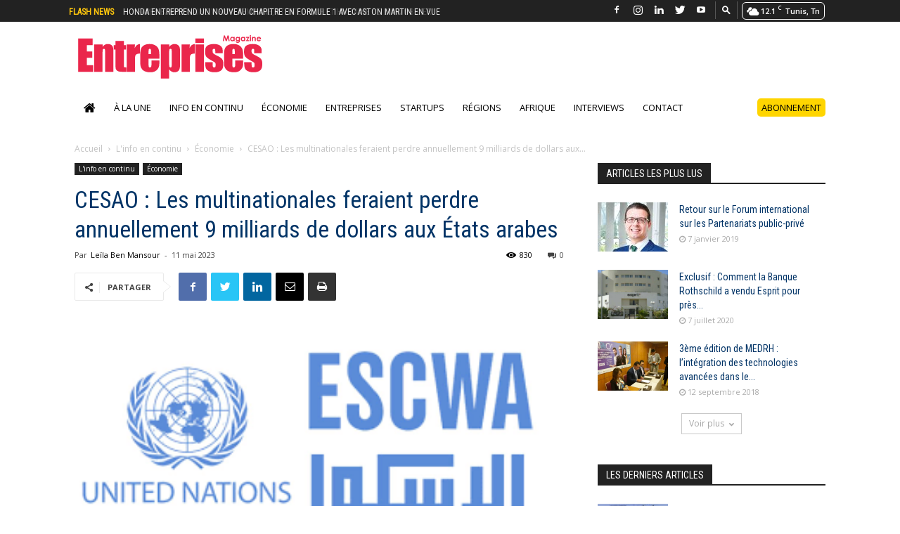

--- FILE ---
content_type: text/html; charset=UTF-8
request_url: https://www.entreprises-magazine.com/cesao-les-multinationales-feraient-perdre-annuellement-9-milliards-de-dollars-aux-etats-arabes/
body_size: 29039
content:
<!doctype html > <!--[if IE 8]><html class=ie8 lang=en> <![endif]--> <!--[if IE 9]><html class=ie9 lang=en> <![endif]--> <!--[if gt IE 8]><!--><html lang=fr-FR> <!--<![endif]--><head><meta charset="UTF-8"><meta name="viewport" content="width=device-width, initial-scale=1.0"><link rel=pingback href=https://www.entreprises-magazine.com/xmlrpc.php><link rel=apple-touch-icon sizes=57x57 href=https://www.entreprises-magazine.com/wp-content/themes/EntrepriseMagasine/images/favicon/apple-icon-57x57.png><link rel=apple-touch-icon sizes=60x60 href=https://www.entreprises-magazine.com/wp-content/themes/EntrepriseMagasine/images/favicon/apple-icon-60x60.png><link rel=apple-touch-icon sizes=72x72 href=https://www.entreprises-magazine.com/wp-content/themes/EntrepriseMagasine/images/favicon/apple-icon-72x72.png><link rel=apple-touch-icon sizes=76x76 href=https://www.entreprises-magazine.com/wp-content/themes/EntrepriseMagasine/images/favicon/apple-icon-76x76.png><link rel=apple-touch-icon sizes=114x114 href=https://www.entreprises-magazine.com/wp-content/themes/EntrepriseMagasine/images/favicon/apple-icon-114x114.png><link rel=apple-touch-icon sizes=120x120 href=https://www.entreprises-magazine.com/wp-content/themes/EntrepriseMagasine/images/favicon/apple-icon-120x120.png><link rel=apple-touch-icon sizes=144x144 href=https://www.entreprises-magazine.com/wp-content/themes/EntrepriseMagasine/images/favicon/apple-icon-144x144.png><link rel=apple-touch-icon sizes=152x152 href=https://www.entreprises-magazine.com/wp-content/themes/EntrepriseMagasine/images/favicon/apple-icon-152x152.png><link rel=apple-touch-icon sizes=180x180 href=https://www.entreprises-magazine.com/wp-content/themes/EntrepriseMagasine/images/favicon/apple-icon-180x180.png><link rel=icon type=image/png sizes=192x192  href=https://www.entreprises-magazine.com/wp-content/themes/EntrepriseMagasine/images/favicon/android-icon-192x192.png><link rel=icon type=image/png sizes=32x32 href=https://www.entreprises-magazine.com/wp-content/themes/EntrepriseMagasine/images/favicon/favicon-32x32.png><link rel=icon type=image/png sizes=96x96 href=https://www.entreprises-magazine.com/wp-content/themes/EntrepriseMagasine/images/favicon/favicon-96x96.png><link rel=icon type=image/png sizes=16x16 href=https://www.entreprises-magazine.com/wp-content/themes/EntrepriseMagasine/images/favicon/favicon-16x16.png><link rel=manifest href=https://www.entreprises-magazine.com/wp-content/themes/EntrepriseMagasine/images/favicon/manifest.json><meta name="msapplication-TileColor" content="#ffffff"><meta name="msapplication-TileImage" content="https://www.entreprises-magazine.com/wp-content/themes/EntrepriseMagasine/images/favicon/ms-icon-144x144.png"><meta name="theme-color" content="#ffffff"><style>#wpadminbar #wp-admin-bar-wccp_free_top_button .ab-icon:before {
	content: "\f160";
	color: #02CA02;
	top: 3px;
}
#wpadminbar #wp-admin-bar-wccp_free_top_button .ab-icon {
	transform: rotate(45deg);
}</style><meta name='robots' content='index, follow, max-image-preview:large, max-snippet:-1, max-video-preview:-1'><style>img:is([sizes="auto" i], [sizes^="auto," i]) { contain-intrinsic-size: 3000px 1500px }</style><meta property="og:image" content="https://www.entreprises-magazine.com/wp-content/uploads/2023/05/telechargement-2.png"><link rel=icon type=image/png href=https://www.entreprises-magazine.com/wp-content/uploads/2018/05/favicon.png><title>CESAO : Les multinationales feraient perdre annuellement 9 milliards de dollars aux États arabes</title><link rel=canonical href=https://www.entreprises-magazine.com/cesao-les-multinationales-feraient-perdre-annuellement-9-milliards-de-dollars-aux-etats-arabes/ ><meta property="og:locale" content="fr_FR"><meta property="og:type" content="article"><meta property="og:title" content="CESAO : Les multinationales feraient perdre annuellement 9 milliards de dollars aux États arabes"><meta property="og:description" content="Selon une note récemment publiée par la Commission économique et sociale des Nations Unies pour l&rsquo;Asie occidentale (CESAO), les États arabes subissent une perte annuelle d&rsquo;environ 9 milliards de dollars de recettes fiscales en raison des pratiques abusives des sociétés multinationales en matière d&rsquo;impôt sur les sociétés. Ces pratiques incluent le transfert des bénéfices vers [&hellip;]"><meta property="og:url" content="https://www.entreprises-magazine.com/cesao-les-multinationales-feraient-perdre-annuellement-9-milliards-de-dollars-aux-etats-arabes/"><meta property="og:site_name" content="Entreprises Magazine"><meta property="article:publisher" content="https://www.facebook.com/Entreprises-magazine-103776435419946/?ref=pages_you_manage"><meta property="article:published_time" content="2023-05-11T14:07:34+00:00"><meta property="article:modified_time" content="2023-05-17T17:56:56+00:00"><meta property="og:image" content="https://www.entreprises-magazine.com/wp-content/uploads/2023/05/telechargement-2.png"><meta property="og:image:width" content="318"><meta property="og:image:height" content="159"><meta property="og:image:type" content="image/png"><meta name="author" content="Leïla Ben Mansour"><meta name="twitter:card" content="summary_large_image"><meta name="twitter:creator" content="@entreprisesmag"><meta name="twitter:site" content="@entreprisesmag"><meta name="twitter:label1" content="Écrit par"><meta name="twitter:data1" content="Leïla Ben Mansour"><meta name="twitter:label2" content="Durée de lecture estimée"><meta name="twitter:data2" content="2 minutes"> <script type=application/ld+json class=yoast-schema-graph>{"@context":"https://schema.org","@graph":[{"@type":"Article","@id":"https://www.entreprises-magazine.com/cesao-les-multinationales-feraient-perdre-annuellement-9-milliards-de-dollars-aux-etats-arabes/#article","isPartOf":{"@id":"https://www.entreprises-magazine.com/cesao-les-multinationales-feraient-perdre-annuellement-9-milliards-de-dollars-aux-etats-arabes/"},"author":{"name":"Leïla Ben Mansour","@id":"https://www.entreprises-magazine.com/#/schema/person/7fed391e5ed10636c1140320c6d63e23"},"headline":"CESAO : Les multinationales feraient perdre annuellement 9 milliards de dollars aux États arabes","datePublished":"2023-05-11T14:07:34+00:00","dateModified":"2023-05-17T17:56:56+00:00","mainEntityOfPage":{"@id":"https://www.entreprises-magazine.com/cesao-les-multinationales-feraient-perdre-annuellement-9-milliards-de-dollars-aux-etats-arabes/"},"wordCount":413,"commentCount":0,"publisher":{"@id":"https://www.entreprises-magazine.com/#organization"},"image":{"@id":"https://www.entreprises-magazine.com/cesao-les-multinationales-feraient-perdre-annuellement-9-milliards-de-dollars-aux-etats-arabes/#primaryimage"},"thumbnailUrl":"https://www.entreprises-magazine.com/wp-content/uploads/2023/05/telechargement-2.png","keywords":["CESAO","Commission économique et sociale des Nations Unies pour l'Asie occidentale","Tunisie"],"articleSection":["Économie","L'info en continu"],"inLanguage":"fr-FR","potentialAction":[{"@type":"CommentAction","name":"Comment","target":["https://www.entreprises-magazine.com/cesao-les-multinationales-feraient-perdre-annuellement-9-milliards-de-dollars-aux-etats-arabes/#respond"]}]},{"@type":"WebPage","@id":"https://www.entreprises-magazine.com/cesao-les-multinationales-feraient-perdre-annuellement-9-milliards-de-dollars-aux-etats-arabes/","url":"https://www.entreprises-magazine.com/cesao-les-multinationales-feraient-perdre-annuellement-9-milliards-de-dollars-aux-etats-arabes/","name":"CESAO : Les multinationales feraient perdre annuellement 9 milliards de dollars aux États arabes","isPartOf":{"@id":"https://www.entreprises-magazine.com/#website"},"primaryImageOfPage":{"@id":"https://www.entreprises-magazine.com/cesao-les-multinationales-feraient-perdre-annuellement-9-milliards-de-dollars-aux-etats-arabes/#primaryimage"},"image":{"@id":"https://www.entreprises-magazine.com/cesao-les-multinationales-feraient-perdre-annuellement-9-milliards-de-dollars-aux-etats-arabes/#primaryimage"},"thumbnailUrl":"https://www.entreprises-magazine.com/wp-content/uploads/2023/05/telechargement-2.png","datePublished":"2023-05-11T14:07:34+00:00","dateModified":"2023-05-17T17:56:56+00:00","breadcrumb":{"@id":"https://www.entreprises-magazine.com/cesao-les-multinationales-feraient-perdre-annuellement-9-milliards-de-dollars-aux-etats-arabes/#breadcrumb"},"inLanguage":"fr-FR","potentialAction":[{"@type":"ReadAction","target":["https://www.entreprises-magazine.com/cesao-les-multinationales-feraient-perdre-annuellement-9-milliards-de-dollars-aux-etats-arabes/"]}]},{"@type":"ImageObject","inLanguage":"fr-FR","@id":"https://www.entreprises-magazine.com/cesao-les-multinationales-feraient-perdre-annuellement-9-milliards-de-dollars-aux-etats-arabes/#primaryimage","url":"https://www.entreprises-magazine.com/wp-content/uploads/2023/05/telechargement-2.png","contentUrl":"https://www.entreprises-magazine.com/wp-content/uploads/2023/05/telechargement-2.png","width":318,"height":159},{"@type":"BreadcrumbList","@id":"https://www.entreprises-magazine.com/cesao-les-multinationales-feraient-perdre-annuellement-9-milliards-de-dollars-aux-etats-arabes/#breadcrumb","itemListElement":[{"@type":"ListItem","position":1,"name":"Accueil","item":"https://www.entreprises-magazine.com/"},{"@type":"ListItem","position":2,"name":"CESAO : Les multinationales feraient perdre annuellement 9 milliards de dollars aux États arabes"}]},{"@type":"WebSite","@id":"https://www.entreprises-magazine.com/#website","url":"https://www.entreprises-magazine.com/","name":"Entreprises Magazine","description":"","publisher":{"@id":"https://www.entreprises-magazine.com/#organization"},"potentialAction":[{"@type":"SearchAction","target":{"@type":"EntryPoint","urlTemplate":"https://www.entreprises-magazine.com/?s={search_term_string}"},"query-input":{"@type":"PropertyValueSpecification","valueRequired":true,"valueName":"search_term_string"}}],"inLanguage":"fr-FR"},{"@type":"Organization","@id":"https://www.entreprises-magazine.com/#organization","name":"Entreprises Magazine","url":"https://www.entreprises-magazine.com/","logo":{"@type":"ImageObject","inLanguage":"fr-FR","@id":"https://www.entreprises-magazine.com/#/schema/logo/image/","url":"https://www.entreprises-magazine.com/wp-content/uploads/2018/05/logo-1.svg","contentUrl":"https://www.entreprises-magazine.com/wp-content/uploads/2018/05/logo-1.svg","width":1,"height":1,"caption":"Entreprises Magazine"},"image":{"@id":"https://www.entreprises-magazine.com/#/schema/logo/image/"},"sameAs":["https://www.facebook.com/Entreprises-magazine-103776435419946/?ref=pages_you_manage","https://x.com/entreprisesmag","https://www.linkedin.com/in/entreprises-magazine-9b401648","https://www.youtube.com/channel/UC-jHX5G4yvSQcIQgjWJfqbQ"]},{"@type":"Person","@id":"https://www.entreprises-magazine.com/#/schema/person/7fed391e5ed10636c1140320c6d63e23","name":"Leïla Ben Mansour","image":{"@type":"ImageObject","inLanguage":"fr-FR","@id":"https://www.entreprises-magazine.com/#/schema/person/image/","url":"https://www.entreprises-magazine.com/wp-content/uploads/2022/02/2305843009216310174-150x150.jpg","contentUrl":"https://www.entreprises-magazine.com/wp-content/uploads/2022/02/2305843009216310174-150x150.jpg","caption":"Leïla Ben Mansour"},"sameAs":["https://www.entreprises-magazine.com/"],"url":"https://www.entreprises-magazine.com/author/leilaentreprises/"}]}</script> <link rel=dns-prefetch href=//www.googletagmanager.com><link rel=dns-prefetch href=//fonts.googleapis.com><link rel=dns-prefetch href=//pagead2.googlesyndication.com><link rel=alternate type=application/rss+xml title="Entreprises Magazine &raquo; Flux" href=https://www.entreprises-magazine.com/feed/ ><link rel=alternate type=application/rss+xml title="Entreprises Magazine &raquo; Flux des commentaires" href=https://www.entreprises-magazine.com/comments/feed/ ><link rel=alternate type=application/rss+xml title="Entreprises Magazine &raquo; CESAO : Les multinationales feraient perdre annuellement 9 milliards de dollars aux États arabes Flux des commentaires" href=https://www.entreprises-magazine.com/cesao-les-multinationales-feraient-perdre-annuellement-9-milliards-de-dollars-aux-etats-arabes/feed/ > <script type=text/javascript>/*<![CDATA[*/window._wpemojiSettings = {"baseUrl":"https:\/\/s.w.org\/images\/core\/emoji\/16.0.1\/72x72\/","ext":".png","svgUrl":"https:\/\/s.w.org\/images\/core\/emoji\/16.0.1\/svg\/","svgExt":".svg","source":{"concatemoji":"https:\/\/www.entreprises-magazine.com\/wp-includes\/js\/wp-emoji-release.min.js?ver=780718221ef9aad4b10f2fa75c3a418c"}};
/*! This file is auto-generated */
!function(s,n){var o,i,e;function c(e){try{var t={supportTests:e,timestamp:(new Date).valueOf()};sessionStorage.setItem(o,JSON.stringify(t))}catch(e){}}function p(e,t,n){e.clearRect(0,0,e.canvas.width,e.canvas.height),e.fillText(t,0,0);var t=new Uint32Array(e.getImageData(0,0,e.canvas.width,e.canvas.height).data),a=(e.clearRect(0,0,e.canvas.width,e.canvas.height),e.fillText(n,0,0),new Uint32Array(e.getImageData(0,0,e.canvas.width,e.canvas.height).data));return t.every(function(e,t){return e===a[t]})}function u(e,t){e.clearRect(0,0,e.canvas.width,e.canvas.height),e.fillText(t,0,0);for(var n=e.getImageData(16,16,1,1),a=0;a<n.data.length;a++)if(0!==n.data[a])return!1;return!0}function f(e,t,n,a){switch(t){case"flag":return n(e,"\ud83c\udff3\ufe0f\u200d\u26a7\ufe0f","\ud83c\udff3\ufe0f\u200b\u26a7\ufe0f")?!1:!n(e,"\ud83c\udde8\ud83c\uddf6","\ud83c\udde8\u200b\ud83c\uddf6")&&!n(e,"\ud83c\udff4\udb40\udc67\udb40\udc62\udb40\udc65\udb40\udc6e\udb40\udc67\udb40\udc7f","\ud83c\udff4\u200b\udb40\udc67\u200b\udb40\udc62\u200b\udb40\udc65\u200b\udb40\udc6e\u200b\udb40\udc67\u200b\udb40\udc7f");case"emoji":return!a(e,"\ud83e\udedf")}return!1}function g(e,t,n,a){var r="undefined"!=typeof WorkerGlobalScope&&self instanceof WorkerGlobalScope?new OffscreenCanvas(300,150):s.createElement("canvas"),o=r.getContext("2d",{willReadFrequently:!0}),i=(o.textBaseline="top",o.font="600 32px Arial",{});return e.forEach(function(e){i[e]=t(o,e,n,a)}),i}function t(e){var t=s.createElement("script");t.src=e,t.defer=!0,s.head.appendChild(t)}"undefined"!=typeof Promise&&(o="wpEmojiSettingsSupports",i=["flag","emoji"],n.supports={everything:!0,everythingExceptFlag:!0},e=new Promise(function(e){s.addEventListener("DOMContentLoaded",e,{once:!0})}),new Promise(function(t){var n=function(){try{var e=JSON.parse(sessionStorage.getItem(o));if("object"==typeof e&&"number"==typeof e.timestamp&&(new Date).valueOf()<e.timestamp+604800&&"object"==typeof e.supportTests)return e.supportTests}catch(e){}return null}();if(!n){if("undefined"!=typeof Worker&&"undefined"!=typeof OffscreenCanvas&&"undefined"!=typeof URL&&URL.createObjectURL&&"undefined"!=typeof Blob)try{var e="postMessage("+g.toString()+"("+[JSON.stringify(i),f.toString(),p.toString(),u.toString()].join(",")+"));",a=new Blob([e],{type:"text/javascript"}),r=new Worker(URL.createObjectURL(a),{name:"wpTestEmojiSupports"});return void(r.onmessage=function(e){c(n=e.data),r.terminate(),t(n)})}catch(e){}c(n=g(i,f,p,u))}t(n)}).then(function(e){for(var t in e)n.supports[t]=e[t],n.supports.everything=n.supports.everything&&n.supports[t],"flag"!==t&&(n.supports.everythingExceptFlag=n.supports.everythingExceptFlag&&n.supports[t]);n.supports.everythingExceptFlag=n.supports.everythingExceptFlag&&!n.supports.flag,n.DOMReady=!1,n.readyCallback=function(){n.DOMReady=!0}}).then(function(){return e}).then(function(){var e;n.supports.everything||(n.readyCallback(),(e=n.source||{}).concatemoji?t(e.concatemoji):e.wpemoji&&e.twemoji&&(t(e.twemoji),t(e.wpemoji)))}))}((window,document),window._wpemojiSettings);/*]]>*/</script> <script id=entre-ready>window.advanced_ads_ready=function(e,a){a=a||"complete";var d=function(e){return"interactive"===a?"loading"!==e:"complete"===e};d(document.readyState)?e():document.addEventListener("readystatechange",(function(a){d(a.target.readyState)&&e()}),{once:"interactive"===a})},window.advanced_ads_ready_queue=window.advanced_ads_ready_queue||[];</script> <link rel=stylesheet href=https://www.entreprises-magazine.com/wp-content/cache/minify/c401f.css media=all><style id=wp-emoji-styles-inline-css type=text/css>img.wp-smiley, img.emoji {
		display: inline !important;
		border: none !important;
		box-shadow: none !important;
		height: 1em !important;
		width: 1em !important;
		margin: 0 0.07em !important;
		vertical-align: -0.1em !important;
		background: none !important;
		padding: 0 !important;
	}</style><link rel=stylesheet href=https://www.entreprises-magazine.com/wp-content/cache/minify/a5ff7.css media=all><style id=classic-theme-styles-inline-css type=text/css>/*! This file is auto-generated */
.wp-block-button__link{color:#fff;background-color:#32373c;border-radius:9999px;box-shadow:none;text-decoration:none;padding:calc(.667em + 2px) calc(1.333em + 2px);font-size:1.125em}.wp-block-file__button{background:#32373c;color:#fff;text-decoration:none}</style><style id=global-styles-inline-css type=text/css>/*<![CDATA[*/:root{--wp--preset--aspect-ratio--square: 1;--wp--preset--aspect-ratio--4-3: 4/3;--wp--preset--aspect-ratio--3-4: 3/4;--wp--preset--aspect-ratio--3-2: 3/2;--wp--preset--aspect-ratio--2-3: 2/3;--wp--preset--aspect-ratio--16-9: 16/9;--wp--preset--aspect-ratio--9-16: 9/16;--wp--preset--color--black: #000000;--wp--preset--color--cyan-bluish-gray: #abb8c3;--wp--preset--color--white: #ffffff;--wp--preset--color--pale-pink: #f78da7;--wp--preset--color--vivid-red: #cf2e2e;--wp--preset--color--luminous-vivid-orange: #ff6900;--wp--preset--color--luminous-vivid-amber: #fcb900;--wp--preset--color--light-green-cyan: #7bdcb5;--wp--preset--color--vivid-green-cyan: #00d084;--wp--preset--color--pale-cyan-blue: #8ed1fc;--wp--preset--color--vivid-cyan-blue: #0693e3;--wp--preset--color--vivid-purple: #9b51e0;--wp--preset--gradient--vivid-cyan-blue-to-vivid-purple: linear-gradient(135deg,rgba(6,147,227,1) 0%,rgb(155,81,224) 100%);--wp--preset--gradient--light-green-cyan-to-vivid-green-cyan: linear-gradient(135deg,rgb(122,220,180) 0%,rgb(0,208,130) 100%);--wp--preset--gradient--luminous-vivid-amber-to-luminous-vivid-orange: linear-gradient(135deg,rgba(252,185,0,1) 0%,rgba(255,105,0,1) 100%);--wp--preset--gradient--luminous-vivid-orange-to-vivid-red: linear-gradient(135deg,rgba(255,105,0,1) 0%,rgb(207,46,46) 100%);--wp--preset--gradient--very-light-gray-to-cyan-bluish-gray: linear-gradient(135deg,rgb(238,238,238) 0%,rgb(169,184,195) 100%);--wp--preset--gradient--cool-to-warm-spectrum: linear-gradient(135deg,rgb(74,234,220) 0%,rgb(151,120,209) 20%,rgb(207,42,186) 40%,rgb(238,44,130) 60%,rgb(251,105,98) 80%,rgb(254,248,76) 100%);--wp--preset--gradient--blush-light-purple: linear-gradient(135deg,rgb(255,206,236) 0%,rgb(152,150,240) 100%);--wp--preset--gradient--blush-bordeaux: linear-gradient(135deg,rgb(254,205,165) 0%,rgb(254,45,45) 50%,rgb(107,0,62) 100%);--wp--preset--gradient--luminous-dusk: linear-gradient(135deg,rgb(255,203,112) 0%,rgb(199,81,192) 50%,rgb(65,88,208) 100%);--wp--preset--gradient--pale-ocean: linear-gradient(135deg,rgb(255,245,203) 0%,rgb(182,227,212) 50%,rgb(51,167,181) 100%);--wp--preset--gradient--electric-grass: linear-gradient(135deg,rgb(202,248,128) 0%,rgb(113,206,126) 100%);--wp--preset--gradient--midnight: linear-gradient(135deg,rgb(2,3,129) 0%,rgb(40,116,252) 100%);--wp--preset--font-size--small: 13px;--wp--preset--font-size--medium: 20px;--wp--preset--font-size--large: 36px;--wp--preset--font-size--x-large: 42px;--wp--preset--spacing--20: 0.44rem;--wp--preset--spacing--30: 0.67rem;--wp--preset--spacing--40: 1rem;--wp--preset--spacing--50: 1.5rem;--wp--preset--spacing--60: 2.25rem;--wp--preset--spacing--70: 3.38rem;--wp--preset--spacing--80: 5.06rem;--wp--preset--shadow--natural: 6px 6px 9px rgba(0, 0, 0, 0.2);--wp--preset--shadow--deep: 12px 12px 50px rgba(0, 0, 0, 0.4);--wp--preset--shadow--sharp: 6px 6px 0px rgba(0, 0, 0, 0.2);--wp--preset--shadow--outlined: 6px 6px 0px -3px rgba(255, 255, 255, 1), 6px 6px rgba(0, 0, 0, 1);--wp--preset--shadow--crisp: 6px 6px 0px rgba(0, 0, 0, 1);}:where(.is-layout-flex){gap: 0.5em;}:where(.is-layout-grid){gap: 0.5em;}body .is-layout-flex{display: flex;}.is-layout-flex{flex-wrap: wrap;align-items: center;}.is-layout-flex > :is(*, div){margin: 0;}body .is-layout-grid{display: grid;}.is-layout-grid > :is(*, div){margin: 0;}:where(.wp-block-columns.is-layout-flex){gap: 2em;}:where(.wp-block-columns.is-layout-grid){gap: 2em;}:where(.wp-block-post-template.is-layout-flex){gap: 1.25em;}:where(.wp-block-post-template.is-layout-grid){gap: 1.25em;}.has-black-color{color: var(--wp--preset--color--black) !important;}.has-cyan-bluish-gray-color{color: var(--wp--preset--color--cyan-bluish-gray) !important;}.has-white-color{color: var(--wp--preset--color--white) !important;}.has-pale-pink-color{color: var(--wp--preset--color--pale-pink) !important;}.has-vivid-red-color{color: var(--wp--preset--color--vivid-red) !important;}.has-luminous-vivid-orange-color{color: var(--wp--preset--color--luminous-vivid-orange) !important;}.has-luminous-vivid-amber-color{color: var(--wp--preset--color--luminous-vivid-amber) !important;}.has-light-green-cyan-color{color: var(--wp--preset--color--light-green-cyan) !important;}.has-vivid-green-cyan-color{color: var(--wp--preset--color--vivid-green-cyan) !important;}.has-pale-cyan-blue-color{color: var(--wp--preset--color--pale-cyan-blue) !important;}.has-vivid-cyan-blue-color{color: var(--wp--preset--color--vivid-cyan-blue) !important;}.has-vivid-purple-color{color: var(--wp--preset--color--vivid-purple) !important;}.has-black-background-color{background-color: var(--wp--preset--color--black) !important;}.has-cyan-bluish-gray-background-color{background-color: var(--wp--preset--color--cyan-bluish-gray) !important;}.has-white-background-color{background-color: var(--wp--preset--color--white) !important;}.has-pale-pink-background-color{background-color: var(--wp--preset--color--pale-pink) !important;}.has-vivid-red-background-color{background-color: var(--wp--preset--color--vivid-red) !important;}.has-luminous-vivid-orange-background-color{background-color: var(--wp--preset--color--luminous-vivid-orange) !important;}.has-luminous-vivid-amber-background-color{background-color: var(--wp--preset--color--luminous-vivid-amber) !important;}.has-light-green-cyan-background-color{background-color: var(--wp--preset--color--light-green-cyan) !important;}.has-vivid-green-cyan-background-color{background-color: var(--wp--preset--color--vivid-green-cyan) !important;}.has-pale-cyan-blue-background-color{background-color: var(--wp--preset--color--pale-cyan-blue) !important;}.has-vivid-cyan-blue-background-color{background-color: var(--wp--preset--color--vivid-cyan-blue) !important;}.has-vivid-purple-background-color{background-color: var(--wp--preset--color--vivid-purple) !important;}.has-black-border-color{border-color: var(--wp--preset--color--black) !important;}.has-cyan-bluish-gray-border-color{border-color: var(--wp--preset--color--cyan-bluish-gray) !important;}.has-white-border-color{border-color: var(--wp--preset--color--white) !important;}.has-pale-pink-border-color{border-color: var(--wp--preset--color--pale-pink) !important;}.has-vivid-red-border-color{border-color: var(--wp--preset--color--vivid-red) !important;}.has-luminous-vivid-orange-border-color{border-color: var(--wp--preset--color--luminous-vivid-orange) !important;}.has-luminous-vivid-amber-border-color{border-color: var(--wp--preset--color--luminous-vivid-amber) !important;}.has-light-green-cyan-border-color{border-color: var(--wp--preset--color--light-green-cyan) !important;}.has-vivid-green-cyan-border-color{border-color: var(--wp--preset--color--vivid-green-cyan) !important;}.has-pale-cyan-blue-border-color{border-color: var(--wp--preset--color--pale-cyan-blue) !important;}.has-vivid-cyan-blue-border-color{border-color: var(--wp--preset--color--vivid-cyan-blue) !important;}.has-vivid-purple-border-color{border-color: var(--wp--preset--color--vivid-purple) !important;}.has-vivid-cyan-blue-to-vivid-purple-gradient-background{background: var(--wp--preset--gradient--vivid-cyan-blue-to-vivid-purple) !important;}.has-light-green-cyan-to-vivid-green-cyan-gradient-background{background: var(--wp--preset--gradient--light-green-cyan-to-vivid-green-cyan) !important;}.has-luminous-vivid-amber-to-luminous-vivid-orange-gradient-background{background: var(--wp--preset--gradient--luminous-vivid-amber-to-luminous-vivid-orange) !important;}.has-luminous-vivid-orange-to-vivid-red-gradient-background{background: var(--wp--preset--gradient--luminous-vivid-orange-to-vivid-red) !important;}.has-very-light-gray-to-cyan-bluish-gray-gradient-background{background: var(--wp--preset--gradient--very-light-gray-to-cyan-bluish-gray) !important;}.has-cool-to-warm-spectrum-gradient-background{background: var(--wp--preset--gradient--cool-to-warm-spectrum) !important;}.has-blush-light-purple-gradient-background{background: var(--wp--preset--gradient--blush-light-purple) !important;}.has-blush-bordeaux-gradient-background{background: var(--wp--preset--gradient--blush-bordeaux) !important;}.has-luminous-dusk-gradient-background{background: var(--wp--preset--gradient--luminous-dusk) !important;}.has-pale-ocean-gradient-background{background: var(--wp--preset--gradient--pale-ocean) !important;}.has-electric-grass-gradient-background{background: var(--wp--preset--gradient--electric-grass) !important;}.has-midnight-gradient-background{background: var(--wp--preset--gradient--midnight) !important;}.has-small-font-size{font-size: var(--wp--preset--font-size--small) !important;}.has-medium-font-size{font-size: var(--wp--preset--font-size--medium) !important;}.has-large-font-size{font-size: var(--wp--preset--font-size--large) !important;}.has-x-large-font-size{font-size: var(--wp--preset--font-size--x-large) !important;}
:where(.wp-block-post-template.is-layout-flex){gap: 1.25em;}:where(.wp-block-post-template.is-layout-grid){gap: 1.25em;}
:where(.wp-block-columns.is-layout-flex){gap: 2em;}:where(.wp-block-columns.is-layout-grid){gap: 2em;}
:root :where(.wp-block-pullquote){font-size: 1.5em;line-height: 1.6;}/*]]>*/</style><link rel=stylesheet href=https://www.entreprises-magazine.com/wp-content/cache/minify/74c19.css media=all><link rel=stylesheet id=google-fonts-style-css href='https://fonts.googleapis.com/css?family=Roboto+Condensed%3A400%7CRoboto%3A300%2C400%2C400italic%2C500%2C500italic%2C700%2C900%7COpen+Sans%3A300italic%2C400%2C400italic%2C600%2C600italic%2C700&#038;ver=8.7.2' type=text/css media=all><link rel=stylesheet href=https://www.entreprises-magazine.com/wp-content/cache/minify/97f94.css media=all><style id=yarpp-thumbnails-inline-css type=text/css>.yarpp-thumbnails-horizontal .yarpp-thumbnail {width: 160px;height: 200px;margin: 5px;margin-left: 0px;}.yarpp-thumbnail > img, .yarpp-thumbnail-default {width: 150px;height: 150px;margin: 5px;}.yarpp-thumbnails-horizontal .yarpp-thumbnail-title {margin: 7px;margin-top: 0px;width: 150px;}.yarpp-thumbnail-default > img {min-height: 150px;min-width: 150px;}
.yarpp-thumbnails-horizontal .yarpp-thumbnail {width: 160px;height: 200px;margin: 5px;margin-left: 0px;}.yarpp-thumbnail > img, .yarpp-thumbnail-default {width: 150px;height: 150px;margin: 5px;}.yarpp-thumbnails-horizontal .yarpp-thumbnail-title {margin: 7px;margin-top: 0px;width: 150px;}.yarpp-thumbnail-default > img {min-height: 150px;min-width: 150px;}</style><link rel=stylesheet href=https://www.entreprises-magazine.com/wp-content/cache/minify/2fcbe.css media=all> <script src=https://www.entreprises-magazine.com/wp-content/cache/minify/a802d.js></script>   <script type=text/javascript src="https://www.googletagmanager.com/gtag/js?id=G-CC8R9G429R" id=google_gtagjs-js async></script> <script type=text/javascript id=google_gtagjs-js-after>window.dataLayer = window.dataLayer || [];function gtag(){dataLayer.push(arguments);}
gtag("set","linker",{"domains":["www.entreprises-magazine.com"]});
gtag("js", new Date());
gtag("set", "developer_id.dZTNiMT", true);
gtag("config", "G-CC8R9G429R");</script> <link rel=https://api.w.org/ href=https://www.entreprises-magazine.com/wp-json/ ><link rel=alternate title=JSON type=application/json href=https://www.entreprises-magazine.com/wp-json/wp/v2/posts/45021><link rel=EditURI type=application/rsd+xml title=RSD href=https://www.entreprises-magazine.com/xmlrpc.php?rsd><link rel=shortlink href='https://www.entreprises-magazine.com/?p=45021'><link rel=alternate title="oEmbed (JSON)" type=application/json+oembed href="https://www.entreprises-magazine.com/wp-json/oembed/1.0/embed?url=https%3A%2F%2Fwww.entreprises-magazine.com%2Fcesao-les-multinationales-feraient-perdre-annuellement-9-milliards-de-dollars-aux-etats-arabes%2F"><link rel=alternate title="oEmbed (XML)" type=text/xml+oembed href="https://www.entreprises-magazine.com/wp-json/oembed/1.0/embed?url=https%3A%2F%2Fwww.entreprises-magazine.com%2Fcesao-les-multinationales-feraient-perdre-annuellement-9-milliards-de-dollars-aux-etats-arabes%2F&#038;format=xml"><meta name="generator" content="Site Kit by Google 1.168.0"> <script>window.tdwGlobal = {"adminUrl":"https:\/\/www.entreprises-magazine.com\/wp-admin\/","wpRestNonce":"72e886d2b7","wpRestUrl":"https:\/\/www.entreprises-magazine.com\/wp-json\/","permalinkStructure":"\/%postname%\/"};</script> <!--[if lt IE 9]><script src=https://html5shim.googlecode.com/svn/trunk/html5.js></script><![endif]--><meta name="google-adsense-platform-account" content="ca-host-pub-2644536267352236"><meta name="google-adsense-platform-domain" content="sitekit.withgoogle.com"> <script type=text/javascript async=async src="https://pagead2.googlesyndication.com/pagead/js/adsbygoogle.js?client=ca-pub-7546672323040601&amp;host=ca-host-pub-2644536267352236" crossorigin=anonymous></script>  <script>var tdBlocksArray = []; //here we store all the items for the current page

	    //td_block class - each ajax block uses a object of this class for requests
	    function tdBlock() {
		    this.id = '';
		    this.block_type = 1; //block type id (1-234 etc)
		    this.atts = '';
		    this.td_column_number = '';
		    this.td_current_page = 1; //
		    this.post_count = 0; //from wp
		    this.found_posts = 0; //from wp
		    this.max_num_pages = 0; //from wp
		    this.td_filter_value = ''; //current live filter value
		    this.is_ajax_running = false;
		    this.td_user_action = ''; // load more or infinite loader (used by the animation)
		    this.header_color = '';
		    this.ajax_pagination_infinite_stop = ''; //show load more at page x
	    }


        // td_js_generator - mini detector
        (function(){
            var htmlTag = document.getElementsByTagName("html")[0];

	        if ( navigator.userAgent.indexOf("MSIE 10.0") > -1 ) {
                htmlTag.className += ' ie10';
            }

            if ( !!navigator.userAgent.match(/Trident.*rv\:11\./) ) {
                htmlTag.className += ' ie11';
            }

	        if ( navigator.userAgent.indexOf("Edge") > -1 ) {
                htmlTag.className += ' ieEdge';
            }

            if ( /(iPad|iPhone|iPod)/g.test(navigator.userAgent) ) {
                htmlTag.className += ' td-md-is-ios';
            }

            var user_agent = navigator.userAgent.toLowerCase();
            if ( user_agent.indexOf("android") > -1 ) {
                htmlTag.className += ' td-md-is-android';
            }

            if ( -1 !== navigator.userAgent.indexOf('Mac OS X')  ) {
                htmlTag.className += ' td-md-is-os-x';
            }

            if ( /chrom(e|ium)/.test(navigator.userAgent.toLowerCase()) ) {
               htmlTag.className += ' td-md-is-chrome';
            }

            if ( -1 !== navigator.userAgent.indexOf('Firefox') ) {
                htmlTag.className += ' td-md-is-firefox';
            }

            if ( -1 !== navigator.userAgent.indexOf('Safari') && -1 === navigator.userAgent.indexOf('Chrome') ) {
                htmlTag.className += ' td-md-is-safari';
            }

            if( -1 !== navigator.userAgent.indexOf('IEMobile') ){
                htmlTag.className += ' td-md-is-iemobile';
            }

        })();




        var tdLocalCache = {};

        ( function () {
            "use strict";

            tdLocalCache = {
                data: {},
                remove: function (resource_id) {
                    delete tdLocalCache.data[resource_id];
                },
                exist: function (resource_id) {
                    return tdLocalCache.data.hasOwnProperty(resource_id) && tdLocalCache.data[resource_id] !== null;
                },
                get: function (resource_id) {
                    return tdLocalCache.data[resource_id];
                },
                set: function (resource_id, cachedData) {
                    tdLocalCache.remove(resource_id);
                    tdLocalCache.data[resource_id] = cachedData;
                }
            };
        })();

    
    
var tds_login_sing_in_widget="show";
var td_viewport_interval_list=[{"limitBottom":767,"sidebarWidth":228},{"limitBottom":1018,"sidebarWidth":300},{"limitBottom":1140,"sidebarWidth":324}];
var td_animation_stack_effect="type0";
var tds_animation_stack=true;
var td_animation_stack_specific_selectors=".entry-thumb, img";
var td_animation_stack_general_selectors=".td-animation-stack img, .td-animation-stack .entry-thumb, .post img";
var td_ajax_url="https:\/\/www.entreprises-magazine.com\/wp-admin\/admin-ajax.php?td_theme_name=E.Magazine&v=8.7.2";
var td_get_template_directory_uri="https:\/\/www.entreprises-magazine.com\/wp-content\/themes\/EntrepriseMagasine";
var tds_snap_menu="snap";
var tds_logo_on_sticky="show_header_logo";
var tds_header_style="9";
var td_please_wait="S'il vous pla\u00eet patienter ...";
var td_email_user_pass_incorrect="Utilisateur ou mot de passe incorrect!";
var td_email_user_incorrect="E-mail ou nom d'utilisateur incorrect !";
var td_email_incorrect="Email incorrect !";
var tds_more_articles_on_post_enable="";
var tds_more_articles_on_post_time_to_wait="";
var tds_more_articles_on_post_pages_distance_from_top=0;
var tds_theme_color_site_wide="#d42f4f";
var tds_smart_sidebar="enabled";
var tdThemeName="E.Magazine";
var td_magnific_popup_translation_tPrev="Pr\u00e9c\u00e9dente (fl\u00e8che gauche)";
var td_magnific_popup_translation_tNext="Suivante (fl\u00e8che droite)";
var td_magnific_popup_translation_tCounter="%curr% sur %total%";
var td_magnific_popup_translation_ajax_tError="Le contenu de %url% pas pu \u00eatre charg\u00e9.";
var td_magnific_popup_translation_image_tError="L'image #%curr% pas pu \u00eatre charg\u00e9e.";
var tdDateNamesI18n={"month_names":["janvier","f\u00e9vrier","mars","avril","mai","juin","juillet","ao\u00fbt","septembre","octobre","novembre","d\u00e9cembre"],"month_names_short":["Jan","F\u00e9v","Mar","Avr","Mai","Juin","Juil","Ao\u00fbt","Sep","Oct","Nov","D\u00e9c"],"day_names":["dimanche","lundi","mardi","mercredi","jeudi","vendredi","samedi"],"day_names_short":["dim","lun","mar","mer","jeu","ven","sam"]};
var td_ad_background_click_link="";
var td_ad_background_click_target="";</script>  <script async src="https://www.googletagmanager.com/gtag/js?id=UA-120128238-1"></script> <script>window.dataLayer = window.dataLayer || [];
  function gtag(){dataLayer.push(arguments);}
  gtag('js', new Date());

  gtag('config', 'UA-120128238-1');</script> <script type=application/ld+json>{
                            "@context": "http://schema.org",
                            "@type": "BreadcrumbList",
                            "itemListElement": [{
                            "@type": "ListItem",
                            "position": 1,
                                "item": {
                                "@type": "WebSite",
                                "@id": "https://www.entreprises-magazine.com/",
                                "name": "Accueil"                                               
                            }
                        },{
                            "@type": "ListItem",
                            "position": 2,
                                "item": {
                                "@type": "WebPage",
                                "@id": "https://www.entreprises-magazine.com/category/info-en-continu/",
                                "name": "L'info en continu"
                            }
                        },{
                            "@type": "ListItem",
                            "position": 3,
                                "item": {
                                "@type": "WebPage",
                                "@id": "https://www.entreprises-magazine.com/category/info-en-continu/tunisie-economie/",
                                "name": "Économie"                                
                            }
                        },{
                            "@type": "ListItem",
                            "position": 4,
                                "item": {
                                "@type": "WebPage",
                                "@id": "https://www.entreprises-magazine.com/cesao-les-multinationales-feraient-perdre-annuellement-9-milliards-de-dollars-aux-etats-arabes/",
                                "name": "CESAO : Les multinationales feraient perdre annuellement 9 milliards de dollars aux..."                                
                            }
                        }    ]
                        }</script> <style type=text/css id=wp-custom-css>@media (max-width: 767px) {
	.single header .td-post-author-name {
    font-weight: 400;
    color: #444;
    float: left;
    width: 100%;
    margin-bottom: -2px;
    margin-left: 4px;
}
	.home .td-post-author-name {
    font-weight: bold;
    display: inline-block;
    position: relative;
    top: 2px;
    width: 100%;
    margin-bottom: -2px;
    margin-left: 0px;
}
}

}</style><style>.tdm-menu-active-style3 .tdm-header.td-header-wrap .sf-menu > .current-category-ancestor > a,
                .tdm-menu-active-style3 .tdm-header.td-header-wrap .sf-menu > .current-menu-ancestor > a,
                .tdm-menu-active-style3 .tdm-header.td-header-wrap .sf-menu > .current-menu-item > a,
                .tdm-menu-active-style3 .tdm-header.td-header-wrap .sf-menu > .sfHover > a,
                .tdm-menu-active-style3 .tdm-header.td-header-wrap .sf-menu > li > a:hover,
                .tdm_block_column_content:hover .tdm-col-content-title-url .tdm-title,
                .tds-button2 .tdm-btn-text,
                .tds-button2 i,
                .tds-button5:hover .tdm-btn-text,
                .tds-button5:hover i,
                .tds-button6 .tdm-btn-text,
                .tds-button6 i,
                .tdm_block_list .tdm-list-item i,
                .tdm_block_pricing .tdm-pricing-feature i,
                .tdm-social-item i {
                  color: #d42f4f;
                }
                .tdm-menu-active-style5 .td-header-menu-wrap .sf-menu > .current-menu-item > a,
                .tdm-menu-active-style5 .td-header-menu-wrap .sf-menu > .current-menu-ancestor > a,
                .tdm-menu-active-style5 .td-header-menu-wrap .sf-menu > .current-category-ancestor > a,
                .tdm-menu-active-style5 .td-header-menu-wrap .sf-menu > li > a:hover,
                .tdm-menu-active-style5 .td-header-menu-wrap .sf-menu > .sfHover > a,
                .tds-button1,
                .tds-button6:after,
                .tds-title2 .tdm-title-line:after,
                .tds-title3 .tdm-title-line:after,
                .tdm_block_pricing.tdm-pricing-featured:before,
                .tdm_block_pricing.tds_pricing2_block.tdm-pricing-featured .tdm-pricing-header,
                .tds-progress-bar1 .tdm-progress-bar:after,
                .tds-progress-bar2 .tdm-progress-bar:after,
                .tds-social3 .tdm-social-item {
                  background-color: #d42f4f;
                }
                .tdm-menu-active-style4 .tdm-header .sf-menu > .current-menu-item > a,
                .tdm-menu-active-style4 .tdm-header .sf-menu > .current-menu-ancestor > a,
                .tdm-menu-active-style4 .tdm-header .sf-menu > .current-category-ancestor > a,
                .tdm-menu-active-style4 .tdm-header .sf-menu > li > a:hover,
                .tdm-menu-active-style4 .tdm-header .sf-menu > .sfHover > a,
                .tds-button2:before,
                .tds-button6:before,
                .tds-progress-bar3 .tdm-progress-bar:after {
                  border-color: #d42f4f;
                }
                .tdm-btn-style1 {
					background-color: #d42f4f;
				}
				.tdm-btn-style2:before {
				    border-color: #d42f4f;
				}
				.tdm-btn-style2 {
				    color: #d42f4f;
				}
				.tdm-btn-style3 {
				    -webkit-box-shadow: 0 2px 16px #d42f4f;
                    -moz-box-shadow: 0 2px 16px #d42f4f;
                    box-shadow: 0 2px 16px #d42f4f;
				}
				.tdm-btn-style3:hover {
				    -webkit-box-shadow: 0 4px 26px #d42f4f;
                    -moz-box-shadow: 0 4px 26px #d42f4f;
                    box-shadow: 0 4px 26px #d42f4f;
				}</style><style id=tdw-css-placeholder></style> <script>function removeElement(elt) {
            jQuery("#fltrsp").remove();
        }</script> </head><body class="wp-singular post-template-default single single-post postid-45021 single-format-standard wp-custom-logo wp-theme-EntrepriseMagasine none cesao-les-multinationales-feraient-perdre-annuellement-9-milliards-de-dollars-aux-etats-arabes global-block-template-1 aa-prefix-entre- td-animation-stack-type0 td-full-layout" itemscope=itemscope itemtype=https://schema.org/WebPage><div class=td-scroll-up><i class=td-icon-menu-up></i></div><div class=td-menu-background></div><div id=td-mobile-nav><div class=td-mobile-container><div class=td-menu-socials-wrap><div class=td-menu-socials> <span class=td-social-icon-wrap> <a target=_blank href="https://www.facebook.com/Entreprises-magazine-103776435419946/?ref=pages_you_manage" title=Facebook> <i class="td-icon-font td-icon-facebook"></i> </a> </span> <span class=td-social-icon-wrap> <a target=_blank href="https://www.instagram.com/entreprisesmagazine/?hl=fr" title=Instagram> <i class="td-icon-font td-icon-instagram"></i> </a> </span> <span class=td-social-icon-wrap> <a target=_blank href=https://www.linkedin.com/in/entreprises-magazine-9b401648 title=Linkedin> <i class="td-icon-font td-icon-linkedin"></i> </a> </span> <span class=td-social-icon-wrap> <a target=_blank href=https://twitter.com/entreprisesmag title=Twitter> <i class="td-icon-font td-icon-twitter"></i> </a> </span> <span class=td-social-icon-wrap> <a target=_blank href=https://www.youtube.com/channel/UC-jHX5G4yvSQcIQgjWJfqbQ title=Youtube> <i class="td-icon-font td-icon-youtube"></i> </a> </span></div><div class=td-mobile-close> <a href=#><i class=td-icon-close-mobile></i></a></div></div><div class=td-mobile-content><div class=menu-td-demo-header-menu-container><ul id=menu-td-demo-header-menu class=td-mobile-main-menu><li id=menu-item-4120 class="menu-item menu-item-type-post_type menu-item-object-page menu-item-home menu-item-first menu-item-4120"><a href=https://www.entreprises-magazine.com/ ><i class="fa fa-home"></i></a></li> <li id=menu-item-4096 class="menu-item menu-item-type-taxonomy menu-item-object-category menu-item-4096"><a href=https://www.entreprises-magazine.com/category/a-la-une/ >À la une</a></li> <li id=menu-item-4099 class="menu-item menu-item-type-taxonomy menu-item-object-category current-post-ancestor current-menu-parent current-post-parent menu-item-4099"><a href=https://www.entreprises-magazine.com/category/info-en-continu/ >Info en continu</a></li> <li id=menu-item-45285 class="menu-item menu-item-type-taxonomy menu-item-object-category current-post-ancestor current-menu-parent current-post-parent menu-item-45285"><a href=https://www.entreprises-magazine.com/category/info-en-continu/tunisie-economie/ >Économie</a></li> <li id=menu-item-39574 class="menu-item menu-item-type-taxonomy menu-item-object-category menu-item-39574"><a href=https://www.entreprises-magazine.com/category/entreprises/ >Entreprises</a></li> <li id=menu-item-39579 class="menu-item menu-item-type-taxonomy menu-item-object-category menu-item-39579"><a href=https://www.entreprises-magazine.com/category/startups/ >Startups</a></li> <li id=menu-item-4101 class="menu-item menu-item-type-taxonomy menu-item-object-category menu-item-4101"><a href=https://www.entreprises-magazine.com/category/le-journal-des-regions/ >Régions</a></li> <li id=menu-item-4100 class="menu-item menu-item-type-taxonomy menu-item-object-category menu-item-4100"><a href=https://www.entreprises-magazine.com/category/afrique/ >Afrique</a></li> <li id=menu-item-4098 class="menu-item menu-item-type-taxonomy menu-item-object-category menu-item-4098"><a href=https://www.entreprises-magazine.com/category/interviews/ >Interviews</a></li> <li id=menu-item-4186 class="menu-item menu-item-type-post_type menu-item-object-page menu-item-4186"><a href=https://www.entreprises-magazine.com/contact/ >Contact</a></li> <li id=menu-item-4121 class="menu-item menu-item-type-post_type menu-item-object-page menu-item-4121"><a href=https://www.entreprises-magazine.com/abonnement-magazine/ ><span class=abonnez>Abonnement</span></a></li></ul></div></div></div><div id=login-form-mobile class=td-register-section><div id=td-login-mob class="td-login-animation td-login-hide-mob"><div class=td-login-close> <a href=# class=td-back-button><i class=td-icon-read-down></i></a><div class=td-login-title>Se connecter</div><div class=td-mobile-close> <a href=#><i class=td-icon-close-mobile></i></a></div></div><div class=td-login-form-wrap><div class=td-login-panel-title><span>Bienvenue!</span>Connectez-vous à votre compte</div><div class=td_display_err></div><div class=td-login-inputs><input class=td-login-input type=text name=login_email id=login_email-mob value required><label>votre nom d'utilisateur</label></div><div class=td-login-inputs><input class=td-login-input type=password name=login_pass id=login_pass-mob value required><label>votre mot de passe</label></div> <input type=button name=login_button id=login_button-mob class=td-login-button value="SE CONNECTER"><div class=td-login-info-text><a href=# id=forgot-pass-link-mob>Mot de passe oublié ?</a></div></div></div><div id=td-forgot-pass-mob class="td-login-animation td-login-hide-mob"><div class=td-forgot-pass-close> <a href=# class=td-back-button><i class=td-icon-read-down></i></a><div class=td-login-title>Récupération de mot de passe</div></div><div class=td-login-form-wrap><div class=td-login-panel-title>Récupérer votre mot de passe</div><div class=td_display_err></div><div class=td-login-inputs><input class=td-login-input type=text name=forgot_email id=forgot_email-mob value required><label>votre email</label></div> <input type=button name=forgot_button id=forgot_button-mob class=td-login-button value="Envoyer mon mot de passe"></div></div></div></div><div class=td-search-background></div><div class=td-search-wrap-mob><div class=td-drop-down-search aria-labelledby=td-header-search-button><form method=get class=td-search-form action=https://www.entreprises-magazine.com/ ><div class=td-search-close> <a href=#><i class=td-icon-close-mobile></i></a></div><div role=search class=td-search-input> <span>Recherche</span> <input id=td-header-search-mob type=text value name=s autocomplete=off></div></form><div id=td-aj-search-mob></div></div></div><div id=td-outer-wrap class=td-theme-wrap><div class="td-header-wrap td-header-style-1  "><div class="td-header-top-menu-full td-container-wrap "><div class="td-container td-header-row td-header-top-menu"><div class=top-bar-style-1><div class=td-header-sp-top-menu><div class=flash_News><div class="td_block_wrap td_block_trending_now td_uid_1_696fe91991615_rand td-pb-border-top td_block_template_1"  data-td-block-uid=td_uid_1_696fe91991615 ><script>var block_td_uid_1_696fe91991615 = new tdBlock();
block_td_uid_1_696fe91991615.id = "td_uid_1_696fe91991615";
block_td_uid_1_696fe91991615.atts = '{"sort":"","limit":"15","style":"","navigation":"","separator":"","post_ids":"","category_id":"","category_ids":"","tag_slug":"","autors_id":"","installed_post_types":"","offset":"","el_class":"","header_text_color":"","header_color":"","articles_color":"","next_prev_color":"","next_prev_border_color":"","f_title_font_header":"","f_title_font_title":"Block title","f_title_font_reset":"","f_title_font_family":"","f_title_font_size":"","f_title_font_line_height":"","f_title_font_style":"","f_title_font_weight":"","f_title_font_transform":"","f_title_font_spacing":"","f_title_":"","f_article_font_title":"Articles title","f_article_font_reset":"","f_article_font_family":"","f_article_font_size":"","f_article_font_line_height":"","f_article_font_style":"","f_article_font_weight":"","f_article_font_transform":"","f_article_font_spacing":"","f_article_":"","css":"","tdc_css":"","block_template_id":"","td_column_number":1,"ajax_pagination_infinite_stop":"","td_ajax_preloading":"","td_ajax_filter_type":"","td_filter_default_txt":"","td_ajax_filter_ids":"","color_preset":"","ajax_pagination":"","border_top":"","class":"td_uid_1_696fe91991615_rand","tdc_css_class":"td_uid_1_696fe91991615_rand","tdc_css_class_style":"td_uid_1_696fe91991615_rand_style"}';
block_td_uid_1_696fe91991615.td_column_number = "1";
block_td_uid_1_696fe91991615.block_type = "td_block_trending_now";
block_td_uid_1_696fe91991615.post_count = "15";
block_td_uid_1_696fe91991615.found_posts = "17908";
block_td_uid_1_696fe91991615.header_color = "";
block_td_uid_1_696fe91991615.ajax_pagination_infinite_stop = "";
block_td_uid_1_696fe91991615.max_num_pages = "1194";
tdBlocksArray.push(block_td_uid_1_696fe91991615);</script><div id=td_uid_1_696fe91991615 class=td_block_inner><div class=td-block-row><div class=td-trending-now-wrapper id=td_uid_1_696fe91991615 data-start><div class=td-trending-now-title>Flash News</div><div class=td-trending-now-display-area><div class="td_module_trending_now td-trending-now-post-0 td-trending-now-post"><h3 class="entry-title td-module-title"><a href=https://www.entreprises-magazine.com/honda-entreprend-un-nouveau-chapitre-en-formule-1-avec-aston-martin-en-vue-de-la-saison-2026/ rel=bookmark title="HONDA ENTREPREND UN NOUVEAU CHAPITRE EN FORMULE 1 AVEC ASTON MARTIN EN VUE DE LA SAISON 2026">HONDA ENTREPREND UN NOUVEAU CHAPITRE EN FORMULE 1 AVEC ASTON MARTIN EN VUE DE LA SAISON 2026</a></h3></div><div class="td_module_trending_now td-trending-now-post-1 td-trending-now-post"><h3 class="entry-title td-module-title"><a href=https://www.entreprises-magazine.com/sarra-barros-une-vision-feminine-strategique-et-humaine-de-limmobilier/ rel=bookmark title="SARRA BARROS : UNE VISION FEMININE, STRATEGIQUE ET HUMAINE DE L’IMMOBILIER">SARRA BARROS : UNE VISION FEMININE, STRATEGIQUE ET HUMAINE DE L’IMMOBILIER</a></h3></div><div class="td_module_trending_now td-trending-now-post-2 td-trending-now-post"><h3 class="entry-title td-module-title"><a href=https://www.entreprises-magazine.com/inetum-tunisie-accompagne-magasin-general-dans-sa-modernisation-des-processus-achats/ rel=bookmark title="Inetum Tunisie accompagne Magasin Général dans sa modernisation des processus achats">Inetum Tunisie accompagne Magasin Général dans sa modernisation des processus achats</a></h3></div><div class="td_module_trending_now td-trending-now-post-3 td-trending-now-post"><h3 class="entry-title td-module-title"><a href=https://www.entreprises-magazine.com/boot-dusseldorf-2026-la-tunisie-met-en-avant-son-industrie-nautique/ rel=bookmark title="Boot Düsseldorf 2026 : La Tunisie met en avant son industrie nautique">Boot Düsseldorf 2026 : La Tunisie met en avant son industrie nautique</a></h3></div><div class="td_module_trending_now td-trending-now-post-4 td-trending-now-post"><h3 class="entry-title td-module-title"><a href=https://www.entreprises-magazine.com/tunisie-france-lancement-de-portail-eco-pour-accompagner-les-initiatives-economiques/ rel=bookmark title="Tunisie – France : Lancement de « Portail Eco » pour accompagner les initiatives économiques">Tunisie – France : Lancement de « Portail Eco » pour accompagner les initiatives économiques</a></h3></div><div class="td_module_trending_now td-trending-now-post-5 td-trending-now-post"><h3 class="entry-title td-module-title"><a href=https://www.entreprises-magazine.com/tunisie-lapia-lance-un-appel-a-projets-pour-soutenir-une-agriculture-resiliente-au-changement-climatique/ rel=bookmark title="Tunisie : L&rsquo;APIA lance un appel à projets pour soutenir une agriculture résiliente au changement climatique">Tunisie : L&rsquo;APIA lance un appel à projets pour soutenir une agriculture résiliente au changement climatique</a></h3></div><div class="td_module_trending_now td-trending-now-post-6 td-trending-now-post"><h3 class="entry-title td-module-title"><a href=https://www.entreprises-magazine.com/la-tunisie-mise-sur-les-chambres-mixtes-pour-soutenir-lattractivite-economique-du-pays/ rel=bookmark title="La Tunisie mise sur les Chambres mixtes pour soutenir l’attractivité économique du pays">La Tunisie mise sur les Chambres mixtes pour soutenir l’attractivité économique du pays</a></h3></div><div class="td_module_trending_now td-trending-now-post-7 td-trending-now-post"><h3 class="entry-title td-module-title"><a href=https://www.entreprises-magazine.com/tunisie-le-cmf-enrichit-son-abc-de-leconomie-avec-des-fiches-sur-lobligation-verte-et-la-finance-durable/ rel=bookmark title="Tunisie : Le CMF enrichit son « ABC de l’économie » avec des fiches sur l’obligation verte et la finance durable">Tunisie : Le CMF enrichit son « ABC de l’économie » avec des fiches sur l’obligation verte et la finance durable</a></h3></div><div class="td_module_trending_now td-trending-now-post-8 td-trending-now-post"><h3 class="entry-title td-module-title"><a href=https://www.entreprises-magazine.com/le-groupe-suisse-staubli-envisage-lexpansion-de-ses-activites-en-tunisie/ rel=bookmark title="Le groupe suisse STÄUBLI envisage l&rsquo;expansion de ses activités en Tunisie">Le groupe suisse STÄUBLI envisage l&rsquo;expansion de ses activités en Tunisie</a></h3></div><div class="td_module_trending_now td-trending-now-post-9 td-trending-now-post"><h3 class="entry-title td-module-title"><a href=https://www.entreprises-magazine.com/alternance-et-insertion-professionnelle-un-partenariat-concret-entre-pwc-tunisie-et-luniversite-paris-dauphine-tunis/ rel=bookmark title="Alternance et insertion professionnelle : Un partenariat concret entre PwC Tunisie et l’Université Paris Dauphine &#8211; Tunis">Alternance et insertion professionnelle : Un partenariat concret entre PwC Tunisie et l’Université Paris Dauphine &#8211; Tunis</a></h3></div><div class="td_module_trending_now td-trending-now-post-10 td-trending-now-post"><h3 class="entry-title td-module-title"><a href=https://www.entreprises-magazine.com/pixii-motors-1re-du-top-30-des-meilleures-startups-iot-en-france-selon-f6s/ rel=bookmark title="Pixii Motors, 1re du top 30 des meilleures startups IoT en France, selon F6S">Pixii Motors, 1re du top 30 des meilleures startups IoT en France, selon F6S</a></h3></div><div class="td_module_trending_now td-trending-now-post-11 td-trending-now-post"><h3 class="entry-title td-module-title"><a href=https://www.entreprises-magazine.com/la-stb-bank-sengage-dans-la-recherche-academique-en-finance-et-intelligence-artificielle/ rel=bookmark title="La STB s’engage dans la recherche académique en finance et intelligence artificielle">La STB s’engage dans la recherche académique en finance et intelligence artificielle</a></h3></div><div class="td_module_trending_now td-trending-now-post-12 td-trending-now-post"><h3 class="entry-title td-module-title"><a href=https://www.entreprises-magazine.com/tunisie-tia-1182-millions-de-dinars-alloues-a-lextension-dun-complexe-hotelier-a-tabarka/ rel=bookmark title="Tunisie &#8211; TIA : 118,2 millions de dinars alloués à l’extension d’un complexe hôtelier à Tabarka">Tunisie &#8211; TIA : 118,2 millions de dinars alloués à l’extension d’un complexe hôtelier à Tabarka</a></h3></div><div class="td_module_trending_now td-trending-now-post-13 td-trending-now-post"><h3 class="entry-title td-module-title"><a href=https://www.entreprises-magazine.com/tawasol-group-holding-le-chiffre-daffaires-annuel-progresse-de-259/ rel=bookmark title="Tawasol Group Holding : Le chiffre d’affaires annuel progresse de 25,9%">Tawasol Group Holding : Le chiffre d’affaires annuel progresse de 25,9%</a></h3></div><div class="td_module_trending_now td-trending-now-post-14 td-trending-now-post"><h3 class="entry-title td-module-title"><a href=https://www.entreprises-magazine.com/tunisie-le-chiffre-daffaires-du-secteur-des-telecommunications-en-hausse-de-4/ rel=bookmark title="Tunisie : Le chiffre d’affaires du secteur des télécommunications en hausse de 4%">Tunisie : Le chiffre d’affaires du secteur des télécommunications en hausse de 4%</a></h3></div></div><div class=td-next-prev-wrap><a href=# class="td_ajax-prev-pagex td-trending-now-nav-left" data-block-id=td_uid_1_696fe91991615 data-moving=left data-control-start><i class=td-icon-menu-left></i></a><a href=# class="td_ajax-next-pagex td-trending-now-nav-right" data-block-id=td_uid_1_696fe91991615 data-moving=right data-control-start><i class=td-icon-menu-right></i></a></div></div></div></div></div></div></div><div class=td-header-sp-top-widget><span class=td-social-icon-wrap> <a target=_blank href="https://www.facebook.com/Entreprises-magazine-103776435419946/?ref=pages_you_manage" title=Facebook> <i class="td-icon-font td-icon-facebook"></i> </a> </span> <span class=td-social-icon-wrap> <a target=_blank href="https://www.instagram.com/entreprisesmagazine/?hl=fr" title=Instagram> <i class="td-icon-font td-icon-instagram"></i> </a> </span> <span class=td-social-icon-wrap> <a target=_blank href=https://www.linkedin.com/in/entreprises-magazine-9b401648 title=Linkedin> <i class="td-icon-font td-icon-linkedin"></i> </a> </span> <span class=td-social-icon-wrap> <a target=_blank href=https://twitter.com/entreprisesmag title=Twitter> <i class="td-icon-font td-icon-twitter"></i> </a> </span> <span class=td-social-icon-wrap> <a target=_blank href=https://www.youtube.com/channel/UC-jHX5G4yvSQcIQgjWJfqbQ title=Youtube> <i class="td-icon-font td-icon-youtube"></i> </a> </span><div class=td-search-btns-wrap> <a id=td-header-search-button href=# role=button class="dropdown-toggle " data-toggle=dropdown><i class=td-icon-search></i></a></div><div class=td-drop-down-search aria-labelledby=td-header-search-button><form method=get class=td-search-form action=https://www.entreprises-magazine.com/ ><div role=search class=td-head-form-search-wrap> <input id=td-header-search type=text value name=s autocomplete=off><input class="wpb_button wpb_btn-inverse btn" type=submit id=td-header-search-top value=Recherche></div></form><div id=td-aj-search></div></div><div class=td-weather-top-widget-custom><div class=td-weather-top-widget id=td_top_weather_uid> <i class="td-icons broken-clouds-n"></i><div class=td-weather-now data-block-uid=td_top_weather_uid> <span class=td-big-degrees>12.1</span> <span class=td-weather-unit>C</span></div><div class=td-weather-header><div class=td-weather-city>Tunis, Tn</div></div></div><div id=widget-date-time class=" off"> <input id=servertime type=hidden value=1768945449> <i class="fa fa-clock-o" aria-hidden=true></i><span id=widget_date_time></span></div></div></div></div><div id=login-form class="white-popup-block mfp-hide mfp-with-anim"><div class=td-login-wrap> <a href=# class=td-back-button><i class=td-icon-modal-back></i></a><div id=td-login-div class="td-login-form-div td-display-block"><div class=td-login-panel-title>Se connecter</div><div class=td-login-panel-descr>Bienvenue ! Connectez-vous à votre compte :</div><div class=td_display_err></div><div class=td-login-inputs><input class=td-login-input type=text name=login_email id=login_email value required><label>votre nom d'utilisateur</label></div><div class=td-login-inputs><input class=td-login-input type=password name=login_pass id=login_pass value required><label>votre mot de passe</label></div> <input type=button name=login_button id=login_button class="wpb_button btn td-login-button" value=Login><div class=td-login-info-text><a href=# id=forgot-pass-link>Forgot your password? Get help</a></div></div><div id=td-forgot-pass-div class="td-login-form-div td-display-none"><div class=td-login-panel-title>Récupération de mot de passe</div><div class=td-login-panel-descr>Récupérer votre mot de passe</div><div class=td_display_err></div><div class=td-login-inputs><input class=td-login-input type=text name=forgot_email id=forgot_email value required><label>votre email</label></div> <input type=button name=forgot_button id=forgot_button class="wpb_button btn td-login-button" value="Send My Password"><div class=td-login-info-text>Un mot de passe vous sera envoyé par email.</div></div></div></div></div></div><div class="td-banner-wrap-full td-logo-wrap-full td-container-wrap "><div class="td-container td-header-row td-header-header"><div class=td-header-sp-logo> <a class=td-main-logo href=https://www.entreprises-magazine.com/ > <img class=td-retina-data data-retina=https://www.entreprises-magazine.com/wp-content/uploads/2018/05/logo.svg src=https://www.entreprises-magazine.com/wp-content/uploads/2018/05/logo.svg alt> <span class=td-visual-hidden>Entreprises Magazine</span> </a></div><div class=td-header-sp-recs><div class=td-header-rec-wrap><div class="td-a-rec td-a-rec-id-header  "><div class=td-all-devices> <ins data-revive-zoneid=1 data-revive-id=6e3dbde70e587ad08698cb6d279aaa42></ins></div></div></div></div></div></div><div class="td-header-menu-wrap-full td-container-wrap "><div class="td-header-menu-wrap td-header-gradient td-header-menu-no-search"><div class="td-container td-header-row td-header-main-menu"><div id=td-header-menu role=navigation><div id=td-top-mobile-toggle><a href=#><i class="td-icon-font td-icon-mobile"></i></a></div><div class="td-main-menu-logo td-logo-in-header"> <a class="td-mobile-logo td-sticky-header" href=https://www.entreprises-magazine.com/ > <img class=td-retina-data data-retina=https://www.entreprises-magazine.com/wp-content/uploads/2018/05/logo-white.svg src=https://www.entreprises-magazine.com/wp-content/uploads/2018/05/logo-white.svg alt> </a> <a class="td-header-logo td-sticky-header" href=https://www.entreprises-magazine.com/ > <img class=td-retina-data data-retina=https://www.entreprises-magazine.com/wp-content/uploads/2018/05/logo.svg src=https://www.entreprises-magazine.com/wp-content/uploads/2018/05/logo.svg alt> </a></div><div class=menu-td-demo-header-menu-container><ul id=menu-td-demo-header-menu-1 class=sf-menu><li class="menu-item menu-item-type-post_type menu-item-object-page menu-item-home menu-item-first td-menu-item td-normal-menu menu-item-4120"><a href=https://www.entreprises-magazine.com/ ><i class="fa fa-home"></i></a></li> <li class="menu-item menu-item-type-taxonomy menu-item-object-category td-menu-item td-normal-menu menu-item-4096"><a href=https://www.entreprises-magazine.com/category/a-la-une/ >À la une</a></li> <li class="menu-item menu-item-type-taxonomy menu-item-object-category current-post-ancestor current-menu-parent current-post-parent td-menu-item td-normal-menu menu-item-4099"><a href=https://www.entreprises-magazine.com/category/info-en-continu/ >Info en continu</a></li> <li class="menu-item menu-item-type-taxonomy menu-item-object-category current-post-ancestor current-menu-parent current-post-parent td-menu-item td-normal-menu menu-item-45285"><a href=https://www.entreprises-magazine.com/category/info-en-continu/tunisie-economie/ >Économie</a></li> <li class="menu-item menu-item-type-taxonomy menu-item-object-category td-menu-item td-normal-menu menu-item-39574"><a href=https://www.entreprises-magazine.com/category/entreprises/ >Entreprises</a></li> <li class="menu-item menu-item-type-taxonomy menu-item-object-category td-menu-item td-normal-menu menu-item-39579"><a href=https://www.entreprises-magazine.com/category/startups/ >Startups</a></li> <li class="menu-item menu-item-type-taxonomy menu-item-object-category td-menu-item td-normal-menu menu-item-4101"><a href=https://www.entreprises-magazine.com/category/le-journal-des-regions/ >Régions</a></li> <li class="menu-item menu-item-type-taxonomy menu-item-object-category td-menu-item td-normal-menu menu-item-4100"><a href=https://www.entreprises-magazine.com/category/afrique/ >Afrique</a></li> <li class="menu-item menu-item-type-taxonomy menu-item-object-category td-menu-item td-normal-menu menu-item-4098"><a href=https://www.entreprises-magazine.com/category/interviews/ >Interviews</a></li> <li class="menu-item menu-item-type-post_type menu-item-object-page td-menu-item td-normal-menu menu-item-4186"><a href=https://www.entreprises-magazine.com/contact/ >Contact</a></li> <li class="menu-item menu-item-type-post_type menu-item-object-page td-menu-item td-normal-menu menu-item-4121"><a href=https://www.entreprises-magazine.com/abonnement-magazine/ ><span class=abonnez>Abonnement</span></a></li></ul></div></div><div class=td-search-wrapper><div id=td-top-search><div class=header-search-wrap><div class="dropdown header-search"> <a id=td-header-search-button-mob href=# role=button class="dropdown-toggle " data-toggle=dropdown><i class=td-icon-search></i></a></div></div></div></div></div></div></div></div><div style="margin:15px auto;width:1000px"> <ins data-revive-zoneid=2 data-revive-id=6e3dbde70e587ad08698cb6d279aaa42></ins></div><div class="td-main-content-wrap td-container-wrap"><div class="td-container td-post-template-default "><div class=td-crumb-container><div class=entry-crumbs><span><a title class=entry-crumb href=https://www.entreprises-magazine.com/ >Accueil</a></span> <i class="td-icon-right td-bread-sep"></i> <span><a title="Voir tous les articles dans L&#039;info en continu" class=entry-crumb href=https://www.entreprises-magazine.com/category/info-en-continu/ >L&#039;info en continu</a></span> <i class="td-icon-right td-bread-sep"></i> <span><a title="Voir tous les articles dans Économie" class=entry-crumb href=https://www.entreprises-magazine.com/category/info-en-continu/tunisie-economie/ >Économie</a></span> <i class="td-icon-right td-bread-sep td-bred-no-url-last"></i> <span class=td-bred-no-url-last>CESAO : Les multinationales feraient perdre annuellement 9 milliards de dollars aux...</span></div></div><div class=td-pb-row><div class="td-pb-span8 td-main-content" role=main><div class=td-ss-main-content><article id=post-45021 class="post-45021 post type-post status-publish format-standard has-post-thumbnail hentry category-tunisie-economie category-info-en-continu tag-cesao tag-commission-economique-et-sociale-des-nations-unies-pour-lasie-occidentale tag-tunisie" itemscope itemtype=https://schema.org/Article><div class=td-post-header><ul class=td-category><li class=entry-category><a href=https://www.entreprises-magazine.com/category/info-en-continu/ >L'info en continu</a></li><li class=entry-category><a href=https://www.entreprises-magazine.com/category/info-en-continu/tunisie-economie/ >Économie</a></li></ul><header class=td-post-title><h1 class="entry-title">CESAO : Les multinationales feraient perdre annuellement 9 milliards de dollars aux États arabes</h1><div class=td-module-meta-info><div class=td-post-author-name><div class=td-author-by>Par</div> <a href=https://www.entreprises-magazine.com/author/leilaentreprises/ >Leïla Ben Mansour</a><div class=td-author-line> -</div></div>  <span class=td-post-date><time class="entry-date updated td-module-date" datetime=2023-05-11T16:07:34+01:00 >11 mai 2023</time></span><div class=td-post-comments><a href=https://www.entreprises-magazine.com/cesao-les-multinationales-feraient-perdre-annuellement-9-milliards-de-dollars-aux-etats-arabes/#respond><i class=td-icon-comments></i>0</a></div><div class=td-post-views><i class=td-icon-views></i><span class=td-nr-views-45021>830</span></div></div></header></div><div class=td-post-sharing-top><div id=td_uid_2_696fe9199fc91 class="td-post-sharing td-ps-bg td-ps-notext td-post-sharing-style1 "><div class=td-post-sharing-visible><div class="td-social-sharing-button td-social-sharing-button-js td-social-handler td-social-share-text"><div class=td-social-but-icon><i class=td-icon-share></i></div><div class=td-social-but-text>PARTAGER</div></div><a class="td-social-sharing-button td-social-sharing-button-js td-social-network td-social-facebook" href="https://www.facebook.com/sharer.php?u=https%3A%2F%2Fwww.entreprises-magazine.com%2Fcesao-les-multinationales-feraient-perdre-annuellement-9-milliards-de-dollars-aux-etats-arabes%2F"><div class=td-social-but-icon><i class=td-icon-facebook></i></div><div class=td-social-but-text>Facebook</div> </a><a class="td-social-sharing-button td-social-sharing-button-js td-social-network td-social-twitter" href="https://twitter.com/intent/tweet?text=CESAO+%3A+Les+multinationales+feraient+perdre+annuellement+9+milliards+de+dollars+aux+%C3%89tats+arabes&url=https%3A%2F%2Fwww.entreprises-magazine.com%2Fcesao-les-multinationales-feraient-perdre-annuellement-9-milliards-de-dollars-aux-etats-arabes%2F&via=Entreprises+Magazine"><div class=td-social-but-icon><i class=td-icon-twitter></i></div><div class=td-social-but-text>Twitter</div> </a><a class="td-social-sharing-button td-social-sharing-button-js td-social-network td-social-linkedin" href="https://www.linkedin.com/shareArticle?mini=true&url=https://www.entreprises-magazine.com/cesao-les-multinationales-feraient-perdre-annuellement-9-milliards-de-dollars-aux-etats-arabes/&title=CESAO : Les multinationales feraient perdre annuellement 9 milliards de dollars aux États arabes"><div class=td-social-but-icon><i class=td-icon-linkedin></i></div><div class=td-social-but-text>Linkedin</div> </a><a class="td-social-sharing-button td-social-sharing-button-js td-social-network td-social-mail" href="mailto:?subject=CESAO : Les multinationales feraient perdre annuellement 9 milliards de dollars aux États arabes&body=https://www.entreprises-magazine.com/cesao-les-multinationales-feraient-perdre-annuellement-9-milliards-de-dollars-aux-etats-arabes/"><div class=td-social-but-icon><i class=td-icon-mail></i></div><div class=td-social-but-text>Email</div> </a><a class="td-social-sharing-button td-social-sharing-button-js td-social-network td-social-print" href=#><div class=td-social-but-icon><i class=td-icon-print></i></div><div class=td-social-but-text>Print</div> </a></div><div class=td-social-sharing-hidden><ul class=td-pulldown-filter-list></ul><a class="td-social-sharing-button td-social-handler td-social-expand-tabs" href=# data-block-uid=td_uid_2_696fe9199fc91><div class=td-social-but-icon><i class="td-icon-plus td-social-expand-tabs-icon"></i></div> </a></div></div></div><div class=td-post-content><div class=td-post-featured-image><img width=318 height=159 class=entry-thumb src=https://www.entreprises-magazine.com/wp-content/uploads/2023/05/telechargement-2.png srcset="https://www.entreprises-magazine.com/wp-content/uploads/2023/05/telechargement-2.png 318w, https://www.entreprises-magazine.com/wp-content/uploads/2023/05/telechargement-2-300x150.png 300w" sizes="(max-width: 318px) 100vw, 318px" alt title=téléchargement></div><p>Selon une note récemment publiée par la Commission économique et sociale des Nations Unies pour l&rsquo;Asie occidentale (CESAO), les États arabes subissent une perte annuelle d&rsquo;environ 9 milliards de dollars de recettes fiscales en raison des pratiques abusives des sociétés multinationales en matière d&rsquo;impôt sur les sociétés.</p><p>Ces pratiques incluent le transfert des bénéfices vers des pays à faible imposition afin de minimiser leur responsabilité fiscale.</p><p>La note intitulée « Choix politiques arabes et opportunités de financement dans un nouvel ordre mondial de la fiscalité », révèle que malgré les incitations fiscales qui ont réduit de 60 % en moyenne les recettes fiscales potentielles des entreprises dans la région, les multinationales continuant de rapatrier leurs bénéfices.</p><p>Il est également préoccupant de constater que certaines multinationales maintiennent leurs opérations à un niveau minimal pour rester louables, tandis qu&rsquo;un tiers d&rsquo;entre elles sont imposées à des taux inférieurs au taux minimum mondial d&rsquo;imposition des sociétés proposé de 15 %.</p><p>La note souligne que les pays arabes continuent de dépendre de ces incitations fiscales pour attirer des investisseurs et compenser les lacunes structurelles de leurs économies.</p><p>Rola Dashti, secrétaire exécutive de la CESAO, a souligné les pertes subies par les pays à revenu intermédiaire, dont les recettes fiscales dépendent fortement de l&rsquo;impôt.</p><p>Elle a déclaré : « Si les filiales des multinationales sous-imposées payaient le taux minimum mondial d&rsquo;imposition des sociétés de 15%, cela pourrait produire entre 5,5 et 9 milliards de dollars de recettes fiscales supplémentaires par an pour la région ».</p><p>Le rapport également mis en évidence le fait que les activités des multinationales et les flux d&rsquo;investissement direct étranger associés n&rsquo;ont pas entraîné une augmentation proportionnelle de l&#8217;emploi. Les investissements étrangers se concentrent principalement dans les industries extractives et l&rsquo;immobilier, représentant environ la moitié des investissements reçus, mais ne reçoivent que 10 % des opportunités d&#8217;emploi.</p><p>En conclusion, la note souligne que les réformes mondiales de l&rsquo;impôt sur les sociétés accélérées par le G20 ne pourraient apporter que des revenus modestes à la région arabe, car ces réformes bénéficient principalement aux sociétés mères des multinationales dans leurs pays d&rsquo;origine.</p><div class='yarpp yarpp-related yarpp-related-website yarpp-template-thumbnails'><h3>Articles similaires:</h3><div class=yarpp-thumbnails-horizontal> <a class=yarpp-thumbnail rel=norewrite href=https://www.entreprises-magazine.com/le-developpement-du-civisme-fiscal-leducation-du-contribuable-est-elle-une-opportunite-pour-reduire-la-pression-fiscale-en-tunisie/ title='Le développement du civisme fiscal : L’éducation du contribuable est-elle une opportunité pour réduire la pression fiscale en Tunisie ?'> <img width=150 height=150 src=https://www.entreprises-magazine.com/wp-content/uploads/2022/12/Lamjed-BEN-MBAREK-150x150.png class="attachment-thumbnail size-thumbnail wp-post-image" alt="Lamjed BEN MBAREK" data-pin-nopin=true><span class=yarpp-thumbnail-title>Le développement du civisme fiscal : L’éducation du contribuable est-elle une opportunité pour réduire la pression fiscale en Tunisie ?</span></a> <a class=yarpp-thumbnail rel=norewrite href=https://www.entreprises-magazine.com/la-tunisie-pourrait-perdre-5-des-recettes-fiscales-provenant-des-multinationales/ title='La Tunisie pourrait perdre 5% des recettes fiscales provenant des multinationales'> <img width=150 height=150 src=https://www.entreprises-magazine.com/wp-content/uploads/2023/02/tumblr_p57vvctqEm1uus2ogo1_1280-150x150.jpg class="attachment-thumbnail size-thumbnail wp-post-image" alt data-pin-nopin=true><span class=yarpp-thumbnail-title>La Tunisie pourrait perdre 5% des recettes fiscales provenant des multinationales</span></a> <a class=yarpp-thumbnail rel=norewrite href=https://www.entreprises-magazine.com/tunisie-entre-morosite-et-esperance-les-retrospective-et-perspectives-de-mac-sa/ title='Tunisie : Entre morosité et espérance, les rétrospective et perspectives de MAC SA'> <img width=150 height=150 src=https://www.entreprises-magazine.com/wp-content/uploads/2023/01/Capture-decran-2023-01-19-143805-150x150.jpg class="attachment-thumbnail size-thumbnail wp-post-image" alt data-pin-nopin=true><span class=yarpp-thumbnail-title>Tunisie : Entre morosité et espérance, les rétrospective et perspectives de MAC SA</span></a> <a class=yarpp-thumbnail rel=norewrite href=https://www.entreprises-magazine.com/samsung-lancement-du-galaxy-note10-pour-un-quotidien-plus-vivant-et-une-puissance-hors-pair/ title='Samsung : lancement du Galaxy Note10, pour un quotidien plus vivant et une puissance hors pair'> <img width=150 height=150 src=https://www.entreprises-magazine.com/wp-content/uploads/2019/08/Samsung-Galaxy-Note10-150x150.jpg class="attachment-thumbnail size-thumbnail wp-post-image" alt="Samsung Galaxy Note10" data-pin-nopin=true><span class=yarpp-thumbnail-title>Samsung : lancement du Galaxy Note10, pour un quotidien plus vivant et une puissance hors pair</span></a></div></div></div><footer><div class=td-post-source-tags><ul class="td-tags td-post-small-box clearfix"><li><span>TAGS</span></li><li><a href=https://www.entreprises-magazine.com/tag/cesao/ >CESAO</a></li><li><a href=https://www.entreprises-magazine.com/tag/commission-economique-et-sociale-des-nations-unies-pour-lasie-occidentale/ >Commission économique et sociale des Nations Unies pour l'Asie occidentale</a></li><li><a href=https://www.entreprises-magazine.com/tag/tunisie/ >Tunisie</a></li></ul></div><div class=td-post-sharing-bottom><div id=td_uid_3_696fe919dfb16 class="td-post-sharing td-ps-bg td-ps-notext td-post-sharing-style1 "><div class=td-post-sharing-visible><div class="td-social-sharing-button td-social-sharing-button-js td-social-handler td-social-share-text"><div class=td-social-but-icon><i class=td-icon-share></i></div><div class=td-social-but-text>PARTAGER</div></div><a class="td-social-sharing-button td-social-sharing-button-js td-social-network td-social-facebook" href="https://www.facebook.com/sharer.php?u=https%3A%2F%2Fwww.entreprises-magazine.com%2Fcesao-les-multinationales-feraient-perdre-annuellement-9-milliards-de-dollars-aux-etats-arabes%2F"><div class=td-social-but-icon><i class=td-icon-facebook></i></div><div class=td-social-but-text>Facebook</div> </a><a class="td-social-sharing-button td-social-sharing-button-js td-social-network td-social-twitter" href="https://twitter.com/intent/tweet?text=CESAO+%3A+Les+multinationales+feraient+perdre+annuellement+9+milliards+de+dollars+aux+%C3%89tats+arabes&url=https%3A%2F%2Fwww.entreprises-magazine.com%2Fcesao-les-multinationales-feraient-perdre-annuellement-9-milliards-de-dollars-aux-etats-arabes%2F&via=Entreprises+Magazine"><div class=td-social-but-icon><i class=td-icon-twitter></i></div><div class=td-social-but-text>Twitter</div> </a><a class="td-social-sharing-button td-social-sharing-button-js td-social-network td-social-linkedin" href="https://www.linkedin.com/shareArticle?mini=true&url=https://www.entreprises-magazine.com/cesao-les-multinationales-feraient-perdre-annuellement-9-milliards-de-dollars-aux-etats-arabes/&title=CESAO : Les multinationales feraient perdre annuellement 9 milliards de dollars aux États arabes"><div class=td-social-but-icon><i class=td-icon-linkedin></i></div><div class=td-social-but-text>Linkedin</div> </a><a class="td-social-sharing-button td-social-sharing-button-js td-social-network td-social-mail" href="mailto:?subject=CESAO : Les multinationales feraient perdre annuellement 9 milliards de dollars aux États arabes&body=https://www.entreprises-magazine.com/cesao-les-multinationales-feraient-perdre-annuellement-9-milliards-de-dollars-aux-etats-arabes/"><div class=td-social-but-icon><i class=td-icon-mail></i></div><div class=td-social-but-text>Email</div> </a><a class="td-social-sharing-button td-social-sharing-button-js td-social-network td-social-print" href=#><div class=td-social-but-icon><i class=td-icon-print></i></div><div class=td-social-but-text>Print</div> </a></div><div class=td-social-sharing-hidden><ul class=td-pulldown-filter-list></ul><a class="td-social-sharing-button td-social-handler td-social-expand-tabs" href=# data-block-uid=td_uid_3_696fe919dfb16><div class=td-social-but-icon><i class="td-icon-plus td-social-expand-tabs-icon"></i></div> </a></div></div></div><div class="td-author-name vcard author" style="display: none"><span class=fn><a href=https://www.entreprises-magazine.com/author/leilaentreprises/ >Leïla Ben Mansour</a></span></div>	 <span class=td-page-meta itemprop=author itemscope itemtype=https://schema.org/Person><meta itemprop="name" content="Leïla Ben Mansour"></span><meta itemprop="datePublished" content="2023-05-11T16:07:34+01:00"><meta itemprop="dateModified" content="2023-05-17T18:56:56+01:00"><meta itemscope itemprop="mainEntityOfPage" itemType="https://schema.org/WebPage" itemid="https://www.entreprises-magazine.com/cesao-les-multinationales-feraient-perdre-annuellement-9-milliards-de-dollars-aux-etats-arabes/"><span class=td-page-meta itemprop=publisher itemscope itemtype=https://schema.org/Organization><span class=td-page-meta itemprop=logo itemscope itemtype=https://schema.org/ImageObject><meta itemprop="url" content="https://www.entreprises-magazine.com/wp-content/uploads/2018/05/logo.svg"></span><meta itemprop="name" content="Entreprises Magazine"></span><meta itemprop="headline " content="CESAO : Les multinationales feraient perdre annuellement 9 milliards de dollars aux États arabes"><span class=td-page-meta itemprop=image itemscope itemtype=https://schema.org/ImageObject><meta itemprop="url" content="https://www.entreprises-magazine.com/wp-content/uploads/2023/05/telechargement-2.png"><meta itemprop="width" content="318"><meta itemprop="height" content="159"></span></footer></article><div class=comments id=comments><div id=respond class=comment-respond><h3 id="reply-title" class="comment-reply-title">LAISSER UN COMMENTAIRE <small><a rel=nofollow id=cancel-comment-reply-link href=/cesao-les-multinationales-feraient-perdre-annuellement-9-milliards-de-dollars-aux-etats-arabes/#respond style=display:none;>Annuler la réponse</a></small></h3><form action=https://www.entreprises-magazine.com/wp-comments-post.php method=post id=commentform class=comment-form><div class=clearfix></div><div class="comment-form-input-wrap td-form-comment"><textarea placeholder="Commenter :" id=comment name=comment cols=45 rows=8 aria-required=true></textarea><div class=td-warning-comment>Please enter your comment!</div></div><div class="comment-form-input-wrap td-form-author"> <input class id=author name=author placeholder="Nom :*" type=text value size=30  aria-required=true><div class=td-warning-author>Please enter your name here</div></div><div class="comment-form-input-wrap td-form-email"> <input class id=email name=email placeholder="Email :*" type=text value size=30  aria-required=true><div class=td-warning-email-error>You have entered an incorrect email address!</div><div class=td-warning-email>Please enter your email address here</div></div><div class="comment-form-input-wrap td-form-url"> <input class id=url name=url placeholder="Site :" type=text value size=30></div><p class=form-submit><input name=submit type=submit id=submit class=submit value="Poster un commentaire"> <input type=hidden name=comment_post_ID value=45021 id=comment_post_ID> <input type=hidden name=comment_parent id=comment_parent value=0></p><p style="display: none;"><input type=hidden id=akismet_comment_nonce name=akismet_comment_nonce value=df572a6cd4></p><p style="display: none !important;" class=akismet-fields-container data-prefix=ak_><label>&#916;<textarea name=ak_hp_textarea cols=45 rows=8 maxlength=100></textarea></label><input type=hidden id=ak_js_1 name=ak_js value=168><script>document.getElementById( "ak_js_1" ).setAttribute( "value", ( new Date() ).getTime() );</script></p></form></div></div></div></div><div class="td-pb-span4 td-main-sidebar" role=complementary><div class=td-ss-main-sidebar><div class="td_block_wrap td_block_7 td_block_widget td_uid_4_696fe919e06d7_rand td_with_ajax_pagination td-pb-border-top right-slidelastPost td_block_template_1 td-column-1 td_block_padding"  data-td-block-uid=td_uid_4_696fe919e06d7 ><script>var block_td_uid_4_696fe919e06d7 = new tdBlock();
block_td_uid_4_696fe919e06d7.id = "td_uid_4_696fe919e06d7";
block_td_uid_4_696fe919e06d7.atts = '{"custom_title":"ARTICLES LES PLUS LUS","custom_url":"","block_template_id":"","header_color":"#","header_text_color":"#","m6_tl":"","limit":"3","offset":"","el_class":"right-slidelastPost","post_ids":"","category_id":"","category_ids":"","tag_slug":"","autors_id":"","installed_post_types":"","sort":"popular","td_ajax_filter_type":"","td_ajax_filter_ids":"","td_filter_default_txt":"All","td_ajax_preloading":"","ajax_pagination":"load_more","ajax_pagination_infinite_stop":"","class":"td_block_widget td_uid_4_696fe919e06d7_rand","separator":"","f_header_font_header":"","f_header_font_title":"Block header","f_header_font_reset":"","f_header_font_family":"","f_header_font_size":"","f_header_font_line_height":"","f_header_font_style":"","f_header_font_weight":"","f_header_font_transform":"","f_header_font_spacing":"","f_header_":"","f_ajax_font_title":"Ajax categories","f_ajax_font_reset":"","f_ajax_font_family":"","f_ajax_font_size":"","f_ajax_font_line_height":"","f_ajax_font_style":"","f_ajax_font_weight":"","f_ajax_font_transform":"","f_ajax_font_spacing":"","f_ajax_":"","f_more_font_title":"Load more button","f_more_font_reset":"","f_more_font_family":"","f_more_font_size":"","f_more_font_line_height":"","f_more_font_style":"","f_more_font_weight":"","f_more_font_transform":"","f_more_font_spacing":"","f_more_":"","m6f_title_font_header":"","m6f_title_font_title":"Article title","m6f_title_font_reset":"","m6f_title_font_family":"","m6f_title_font_size":"","m6f_title_font_line_height":"","m6f_title_font_style":"","m6f_title_font_weight":"","m6f_title_font_transform":"","m6f_title_font_spacing":"","m6f_title_":"","m6f_cat_font_title":"Article category tag","m6f_cat_font_reset":"","m6f_cat_font_family":"","m6f_cat_font_size":"","m6f_cat_font_line_height":"","m6f_cat_font_style":"","m6f_cat_font_weight":"","m6f_cat_font_transform":"","m6f_cat_font_spacing":"","m6f_cat_":"","m6f_meta_font_title":"Article meta info","m6f_meta_font_reset":"","m6f_meta_font_family":"","m6f_meta_font_size":"","m6f_meta_font_line_height":"","m6f_meta_font_style":"","m6f_meta_font_weight":"","m6f_meta_font_transform":"","m6f_meta_font_spacing":"","m6f_meta_":"","css":"","tdc_css":"","td_column_number":1,"color_preset":"","border_top":"","tdc_css_class":"td_uid_4_696fe919e06d7_rand","tdc_css_class_style":"td_uid_4_696fe919e06d7_rand_style"}';
block_td_uid_4_696fe919e06d7.td_column_number = "1";
block_td_uid_4_696fe919e06d7.block_type = "td_block_7";
block_td_uid_4_696fe919e06d7.post_count = "3";
block_td_uid_4_696fe919e06d7.found_posts = "17908";
block_td_uid_4_696fe919e06d7.header_color = "#";
block_td_uid_4_696fe919e06d7.ajax_pagination_infinite_stop = "";
block_td_uid_4_696fe919e06d7.max_num_pages = "5970";
tdBlocksArray.push(block_td_uid_4_696fe919e06d7);</script><div class=td-block-title-wrap><h4 class="block-title td-block-title"><span class=td-pulldown-size>ARTICLES LES PLUS LUS</span></h4></div><div id=td_uid_4_696fe919e06d7 class=td_block_inner><div class=td-block-span12><div class="td_module_6 td_module_wrap td-animation-stack" style=position:relative;><div class=td-module-thumb><a href=https://www.entreprises-magazine.com/retour-sur-le-forum-international-sur-les-partenariats-public-prive/ rel=bookmark class=td-image-wrap title="Retour sur le Forum international sur les Partenariats public-privé"><img width=100 height=70 class=entry-thumb src=https://www.entreprises-magazine.com/wp-content/uploads/2019/01/Maître-Aslan-Berjeb-100x70.jpg srcset="https://www.entreprises-magazine.com/wp-content/uploads/2019/01/Maître-Aslan-Berjeb-100x70.jpg 100w, https://www.entreprises-magazine.com/wp-content/uploads/2019/01/Maître-Aslan-Berjeb-218x150.jpg 218w" sizes="(max-width: 100px) 100vw, 100px" alt="Maître Aslan BERJEB" title="Retour sur le Forum international sur les Partenariats public-privé"></a></div><div class=item-details><h3 class="entry-title td-module-title"><a href=https://www.entreprises-magazine.com/retour-sur-le-forum-international-sur-les-partenariats-public-prive/ rel=bookmark title="Retour sur le Forum international sur les Partenariats public-privé">Retour sur le Forum international sur les Partenariats public-privé</a></h3><div class=td-module-meta-info> <i class="fa fa-clock-o td-post-date" aria-hidden=true></i>  <span class=td-post-date><time class="entry-date updated td-module-date" datetime=2019-01-07T15:09:36+01:00 >7 janvier 2019</time></span></div></div></div></div><div class=td-block-span12><div class="td_module_6 td_module_wrap td-animation-stack" style=position:relative;><div class=td-module-thumb><a href=https://www.entreprises-magazine.com/exclusif-comment-la-banque-rothschild-a-vendu-esprit-pour-pres-de-100-millions-deuro/ rel=bookmark class=td-image-wrap title="Exclusif : Comment la Banque Rothschild a vendu Esprit pour près de 100 millions d’Euro !"><img width=100 height=70 class=entry-thumb src=https://www.entreprises-magazine.com/wp-content/uploads/2020/07/Esprit-vendu-par-la-banque-Rothschild-100x70.png srcset="https://www.entreprises-magazine.com/wp-content/uploads/2020/07/Esprit-vendu-par-la-banque-Rothschild-100x70.png 100w, https://www.entreprises-magazine.com/wp-content/uploads/2020/07/Esprit-vendu-par-la-banque-Rothschild-218x150.png 218w" sizes="(max-width: 100px) 100vw, 100px" alt="Esprit vendu par la banque Rothschild" title="Exclusif : Comment la Banque Rothschild a vendu Esprit pour près de 100 millions d’Euro !"></a></div><div class=item-details><h3 class="entry-title td-module-title"><a href=https://www.entreprises-magazine.com/exclusif-comment-la-banque-rothschild-a-vendu-esprit-pour-pres-de-100-millions-deuro/ rel=bookmark title="Exclusif : Comment la Banque Rothschild a vendu Esprit pour près de 100 millions d’Euro !">Exclusif : Comment la Banque Rothschild a vendu Esprit pour près...</a></h3><div class=td-module-meta-info> <i class="fa fa-clock-o td-post-date" aria-hidden=true></i>  <span class=td-post-date><time class="entry-date updated td-module-date" datetime=2020-07-07T21:18:00+01:00 >7 juillet 2020</time></span></div></div></div></div><div class=td-block-span12><div class="td_module_6 td_module_wrap td-animation-stack" style=position:relative;><div class=td-module-thumb><a href=https://www.entreprises-magazine.com/3eme-edition-de-medrh-lintegration-des-technologies-avancees-dans-le-management-des-ressources-humaines/ rel=bookmark class=td-image-wrap title="3ème édition de MEDRH : l’intégration des technologies avancées dans le management des ressources humaines"><img width=100 height=70 class=entry-thumb src=https://www.entreprises-magazine.com/wp-content/uploads/2018/09/MEDRH-100x70.png srcset="https://www.entreprises-magazine.com/wp-content/uploads/2018/09/MEDRH-100x70.png 100w, https://www.entreprises-magazine.com/wp-content/uploads/2018/09/MEDRH-218x150.png 218w" sizes="(max-width: 100px) 100vw, 100px" alt="3ème édition des Rencontres Méditerranéennes des Ressources Humaines MEDRH 2018" title="3ème édition de MEDRH : l’intégration des technologies avancées dans le management des ressources humaines"></a></div><div class=item-details><h3 class="entry-title td-module-title"><a href=https://www.entreprises-magazine.com/3eme-edition-de-medrh-lintegration-des-technologies-avancees-dans-le-management-des-ressources-humaines/ rel=bookmark title="3ème édition de MEDRH : l’intégration des technologies avancées dans le management des ressources humaines">3ème édition de MEDRH : l’intégration des technologies avancées dans le...</a></h3><div class=td-module-meta-info> <i class="fa fa-clock-o td-post-date" aria-hidden=true></i>  <span class=td-post-date><time class="entry-date updated td-module-date" datetime=2018-09-12T15:07:23+01:00 >12 septembre 2018</time></span></div></div></div></div></div><div class=td-load-more-wrap><a href=# class="td_ajax_load_more td_ajax_load_more_js" id=next-page-td_uid_4_696fe919e06d7 data-td_block_id=td_uid_4_696fe919e06d7>Voir plus<i class="td-icon-font td-icon-menu-down"></i></a></div></div><aside class="widget_text td_block_template_1 widget widget_custom_html"><div class="textwidget custom-html-widget"><ins data-revive-zoneid=3 data-revive-id=6e3dbde70e587ad08698cb6d279aaa42></ins></div></aside><div class="td_block_wrap td_block_7 td_block_widget td_uid_5_696fe91a24182_rand td_with_ajax_pagination td-pb-border-top td_block_template_1 td-column-1 td_block_padding"  data-td-block-uid=td_uid_5_696fe91a24182 ><script>var block_td_uid_5_696fe91a24182 = new tdBlock();
block_td_uid_5_696fe91a24182.id = "td_uid_5_696fe91a24182";
block_td_uid_5_696fe91a24182.atts = '{"custom_title":"LES DERNIERS ARTICLES","custom_url":"","block_template_id":"","header_color":"#","header_text_color":"#","m6_tl":"","limit":"3","offset":"","el_class":"","post_ids":"","category_id":"","category_ids":"","tag_slug":"","autors_id":"","installed_post_types":"","sort":"","td_ajax_filter_type":"","td_ajax_filter_ids":"","td_filter_default_txt":"All","td_ajax_preloading":"","ajax_pagination":"next_prev","ajax_pagination_infinite_stop":"","class":"td_block_widget td_uid_5_696fe91a24182_rand","separator":"","f_header_font_header":"","f_header_font_title":"Block header","f_header_font_reset":"","f_header_font_family":"","f_header_font_size":"","f_header_font_line_height":"","f_header_font_style":"","f_header_font_weight":"","f_header_font_transform":"","f_header_font_spacing":"","f_header_":"","f_ajax_font_title":"Ajax categories","f_ajax_font_reset":"","f_ajax_font_family":"","f_ajax_font_size":"","f_ajax_font_line_height":"","f_ajax_font_style":"","f_ajax_font_weight":"","f_ajax_font_transform":"","f_ajax_font_spacing":"","f_ajax_":"","f_more_font_title":"Load more button","f_more_font_reset":"","f_more_font_family":"","f_more_font_size":"","f_more_font_line_height":"","f_more_font_style":"","f_more_font_weight":"","f_more_font_transform":"","f_more_font_spacing":"","f_more_":"","m6f_title_font_header":"","m6f_title_font_title":"Article title","m6f_title_font_reset":"","m6f_title_font_family":"","m6f_title_font_size":"","m6f_title_font_line_height":"","m6f_title_font_style":"","m6f_title_font_weight":"","m6f_title_font_transform":"","m6f_title_font_spacing":"","m6f_title_":"","m6f_cat_font_title":"Article category tag","m6f_cat_font_reset":"","m6f_cat_font_family":"","m6f_cat_font_size":"","m6f_cat_font_line_height":"","m6f_cat_font_style":"","m6f_cat_font_weight":"","m6f_cat_font_transform":"","m6f_cat_font_spacing":"","m6f_cat_":"","m6f_meta_font_title":"Article meta info","m6f_meta_font_reset":"","m6f_meta_font_family":"","m6f_meta_font_size":"","m6f_meta_font_line_height":"","m6f_meta_font_style":"","m6f_meta_font_weight":"","m6f_meta_font_transform":"","m6f_meta_font_spacing":"","m6f_meta_":"","css":"","tdc_css":"","td_column_number":1,"color_preset":"","border_top":"","tdc_css_class":"td_uid_5_696fe91a24182_rand","tdc_css_class_style":"td_uid_5_696fe91a24182_rand_style"}';
block_td_uid_5_696fe91a24182.td_column_number = "1";
block_td_uid_5_696fe91a24182.block_type = "td_block_7";
block_td_uid_5_696fe91a24182.post_count = "3";
block_td_uid_5_696fe91a24182.found_posts = "17908";
block_td_uid_5_696fe91a24182.header_color = "#";
block_td_uid_5_696fe91a24182.ajax_pagination_infinite_stop = "";
block_td_uid_5_696fe91a24182.max_num_pages = "5970";
tdBlocksArray.push(block_td_uid_5_696fe91a24182);</script><div class=td-block-title-wrap><h4 class="block-title td-block-title"><span class=td-pulldown-size>LES DERNIERS ARTICLES</span></h4></div><div id=td_uid_5_696fe91a24182 class=td_block_inner><div class=td-block-span12><div class="td_module_6 td_module_wrap td-animation-stack" style=position:relative;><div class=td-module-thumb><a href=https://www.entreprises-magazine.com/honda-entreprend-un-nouveau-chapitre-en-formule-1-avec-aston-martin-en-vue-de-la-saison-2026/ rel=bookmark class=td-image-wrap title="HONDA ENTREPREND UN NOUVEAU CHAPITRE EN FORMULE 1 AVEC ASTON MARTIN EN VUE DE LA SAISON 2026"><img width=100 height=70 class=entry-thumb src=https://www.entreprises-magazine.com/wp-content/uploads/2026/01/Capture-decran-2026-01-20-145742-100x70.jpg srcset="https://www.entreprises-magazine.com/wp-content/uploads/2026/01/Capture-decran-2026-01-20-145742-100x70.jpg 100w, https://www.entreprises-magazine.com/wp-content/uploads/2026/01/Capture-decran-2026-01-20-145742-218x150.jpg 218w" sizes="(max-width: 100px) 100vw, 100px" alt title="HONDA ENTREPREND UN NOUVEAU CHAPITRE EN FORMULE 1 AVEC ASTON MARTIN EN VUE DE LA SAISON 2026"></a></div><div class=item-details><h3 class="entry-title td-module-title"><a href=https://www.entreprises-magazine.com/honda-entreprend-un-nouveau-chapitre-en-formule-1-avec-aston-martin-en-vue-de-la-saison-2026/ rel=bookmark title="HONDA ENTREPREND UN NOUVEAU CHAPITRE EN FORMULE 1 AVEC ASTON MARTIN EN VUE DE LA SAISON 2026">HONDA ENTREPREND UN NOUVEAU CHAPITRE EN FORMULE 1 AVEC ASTON MARTIN...</a></h3><div class=td-module-meta-info> <i class="fa fa-clock-o td-post-date" aria-hidden=true></i>  <span class=td-post-date><time class="entry-date updated td-module-date" datetime=2026-01-20T16:06:41+01:00 >20 janvier 2026</time></span></div></div></div></div><div class=td-block-span12><div class="td_module_6 td_module_wrap td-animation-stack" style=position:relative;><div class=td-module-thumb><a href=https://www.entreprises-magazine.com/sarra-barros-une-vision-feminine-strategique-et-humaine-de-limmobilier/ rel=bookmark class=td-image-wrap title="SARRA BARROS : UNE VISION FEMININE, STRATEGIQUE ET HUMAINE DE L’IMMOBILIER"><img width=100 height=70 class=entry-thumb src=https://www.entreprises-magazine.com/wp-content/uploads/2026/01/Capture-decran-2026-01-20-145121-100x70.jpg srcset="https://www.entreprises-magazine.com/wp-content/uploads/2026/01/Capture-decran-2026-01-20-145121-100x70.jpg 100w, https://www.entreprises-magazine.com/wp-content/uploads/2026/01/Capture-decran-2026-01-20-145121-218x150.jpg 218w" sizes="(max-width: 100px) 100vw, 100px" alt title="SARRA BARROS : UNE VISION FEMININE, STRATEGIQUE ET HUMAINE DE L’IMMOBILIER"></a></div><div class=item-details><h3 class="entry-title td-module-title"><a href=https://www.entreprises-magazine.com/sarra-barros-une-vision-feminine-strategique-et-humaine-de-limmobilier/ rel=bookmark title="SARRA BARROS : UNE VISION FEMININE, STRATEGIQUE ET HUMAINE DE L’IMMOBILIER">SARRA BARROS : UNE VISION FEMININE, STRATEGIQUE ET HUMAINE DE L’IMMOBILIER</a></h3><div class=td-module-meta-info> <i class="fa fa-clock-o td-post-date" aria-hidden=true></i>  <span class=td-post-date><time class="entry-date updated td-module-date" datetime=2026-01-20T15:54:38+01:00 >20 janvier 2026</time></span></div></div></div></div><div class=td-block-span12><div class="td_module_6 td_module_wrap td-animation-stack" style=position:relative;><div class=td-module-thumb><a href=https://www.entreprises-magazine.com/inetum-tunisie-accompagne-magasin-general-dans-sa-modernisation-des-processus-achats/ rel=bookmark class=td-image-wrap title="Inetum Tunisie accompagne Magasin Général dans sa modernisation des processus achats"><img width=100 height=70 class=entry-thumb src=https://www.entreprises-magazine.com/wp-content/uploads/2022/07/Inetum-100x70.jpg srcset="https://www.entreprises-magazine.com/wp-content/uploads/2022/07/Inetum-100x70.jpg 100w, https://www.entreprises-magazine.com/wp-content/uploads/2022/07/Inetum-218x150.jpg 218w" sizes="(max-width: 100px) 100vw, 100px" alt title="Inetum Tunisie accompagne Magasin Général dans sa modernisation des processus achats"></a></div><div class=item-details><h3 class="entry-title td-module-title"><a href=https://www.entreprises-magazine.com/inetum-tunisie-accompagne-magasin-general-dans-sa-modernisation-des-processus-achats/ rel=bookmark title="Inetum Tunisie accompagne Magasin Général dans sa modernisation des processus achats">Inetum Tunisie accompagne Magasin Général dans sa modernisation des processus achats</a></h3><div class=td-module-meta-info> <i class="fa fa-clock-o td-post-date" aria-hidden=true></i>  <span class=td-post-date><time class="entry-date updated td-module-date" datetime=2026-01-20T15:33:16+01:00 >20 janvier 2026</time></span></div></div></div></div></div><div class=td-next-prev-wrap><a href=# class="td-ajax-prev-page ajax-page-disabled" id=prev-page-td_uid_5_696fe91a24182 data-td_block_id=td_uid_5_696fe91a24182><i class="td-icon-font td-icon-menu-left"></i></a><a href=#  class=td-ajax-next-page id=next-page-td_uid_5_696fe91a24182 data-td_block_id=td_uid_5_696fe91a24182><i class="td-icon-font td-icon-menu-right"></i></a></div></div></div></div></div></div></div><div style="width: 1000px; margin:0 auto;"> <ins data-revive-zoneid=4 data-revive-id=6e3dbde70e587ad08698cb6d279aaa42></ins></div><div class="td-footer-wrapper td-container-wrap "><div class=td-footer-bottom-full><div class=td-container><div class=td-pb-row><div class=td-pb-span2><aside class=footer-logo-wrap><a href=https://www.entreprises-magazine.com/ ><img src=https://www.entreprises-magazine.com/wp-content/uploads/2018/05/logo-white-1.svg alt title></a></aside></div><div class=td-pb-span6><aside class=footer-text-wrap><div class=inline-content><div class=menu-td-demo-header-menu-container><ul id=menu-td-demo-header-menu-2 class=td-subfooter-menu><li class="menu-item menu-item-type-post_type menu-item-object-page menu-item-home menu-item-first td-menu-item td-normal-menu menu-item-4120"><a href=https://www.entreprises-magazine.com/ ><i class="fa fa-home"></i></a></li> <li class="menu-item menu-item-type-taxonomy menu-item-object-category td-menu-item td-normal-menu menu-item-4096"><a href=https://www.entreprises-magazine.com/category/a-la-une/ >À la une</a></li> <li class="menu-item menu-item-type-taxonomy menu-item-object-category current-post-ancestor current-menu-parent current-post-parent td-menu-item td-normal-menu menu-item-4099"><a href=https://www.entreprises-magazine.com/category/info-en-continu/ >Info en continu</a></li> <li class="menu-item menu-item-type-taxonomy menu-item-object-category current-post-ancestor current-menu-parent current-post-parent td-menu-item td-normal-menu menu-item-45285"><a href=https://www.entreprises-magazine.com/category/info-en-continu/tunisie-economie/ >Économie</a></li> <li class="menu-item menu-item-type-taxonomy menu-item-object-category td-menu-item td-normal-menu menu-item-39574"><a href=https://www.entreprises-magazine.com/category/entreprises/ >Entreprises</a></li> <li class="menu-item menu-item-type-taxonomy menu-item-object-category td-menu-item td-normal-menu menu-item-39579"><a href=https://www.entreprises-magazine.com/category/startups/ >Startups</a></li> <li class="menu-item menu-item-type-taxonomy menu-item-object-category td-menu-item td-normal-menu menu-item-4101"><a href=https://www.entreprises-magazine.com/category/le-journal-des-regions/ >Régions</a></li> <li class="menu-item menu-item-type-taxonomy menu-item-object-category td-menu-item td-normal-menu menu-item-4100"><a href=https://www.entreprises-magazine.com/category/afrique/ >Afrique</a></li> <li class="menu-item menu-item-type-taxonomy menu-item-object-category td-menu-item td-normal-menu menu-item-4098"><a href=https://www.entreprises-magazine.com/category/interviews/ >Interviews</a></li> <li class="menu-item menu-item-type-post_type menu-item-object-page td-menu-item td-normal-menu menu-item-4186"><a href=https://www.entreprises-magazine.com/contact/ >Contact</a></li> <li class="menu-item menu-item-type-post_type menu-item-object-page td-menu-item td-normal-menu menu-item-4121"><a href=https://www.entreprises-magazine.com/abonnement-magazine/ ><span class=abonnez>Abonnement</span></a></li></ul></div><div class=block-contact-footer><div class=block-title><a href=https://www.entreprises-magazine.com/contact/ >CONTACT</a></div><div><p>contact@entreprises-magazine.com</p><p>redaction@entreprises-magazine.com</p><p>Tél:  + 216 71 788 200</p><p>Fax: + 216 71 785 510</p></div></div></div></aside></div><div class=td-pb-span4><aside class="footer-social-wrap td-social-style-2"><div class=block-title><span>Nous suivre sur les réseaux sociaux</span></div> <span class=td-social-icon-wrap> <a target=_blank href="https://www.facebook.com/Entreprises-magazine-103776435419946/?ref=pages_you_manage" title=Facebook> <i class="td-icon-font td-icon-facebook"></i> </a> </span> <span class=td-social-icon-wrap> <a target=_blank href="https://www.instagram.com/entreprisesmagazine/?hl=fr" title=Instagram> <i class="td-icon-font td-icon-instagram"></i> </a> </span> <span class=td-social-icon-wrap> <a target=_blank href=https://www.linkedin.com/in/entreprises-magazine-9b401648 title=Linkedin> <i class="td-icon-font td-icon-linkedin"></i> </a> </span> <span class=td-social-icon-wrap> <a target=_blank href=https://twitter.com/entreprisesmag title=Twitter> <i class="td-icon-font td-icon-twitter"></i> </a> </span> <span class=td-social-icon-wrap> <a target=_blank href=https://www.youtube.com/channel/UC-jHX5G4yvSQcIQgjWJfqbQ title=Youtube> <i class="td-icon-font td-icon-youtube"></i> </a> </span></aside></div></div></div></div><div class=footer_newsletter><div class=td-container><h4>Recevez nos derniers articles en vous inscrivant à notre newsletter quotidienne !</h4><form id=form_rcps_contact_email> <input type=text id=rcps_contact_email name=rcps-email placeholder="VOTRE ADRESSE E-MAIL" required></input><input type=submit id=rcps_submit value=ENVOYER><div id=info_form_newsletter></div></form></div></div><div class=td-container><div class=td-pb-row><div class=td-pb-span12></div></div><div class=td-pb-row><div class=td-pb-span4><div class="td_block_wrap td_block_7 td_uid_7_696fe91a35fac_rand td-pb-border-top td_block_template_1 td-column-1 td_block_padding"  data-td-block-uid=td_uid_7_696fe91a35fac ><script>var block_td_uid_7_696fe91a35fac = new tdBlock();
block_td_uid_7_696fe91a35fac.id = "td_uid_7_696fe91a35fac";
block_td_uid_7_696fe91a35fac.atts = '{"custom_title":"ARTICLES LES PLUS LUS","limit":2,"sort":"popular","separator":"","custom_url":"","block_template_id":"","m6_tl":"","post_ids":"","category_id":"","category_ids":"","tag_slug":"","autors_id":"","installed_post_types":"","offset":"","el_class":"","td_ajax_filter_type":"","td_ajax_filter_ids":"","td_filter_default_txt":"All","td_ajax_preloading":"","f_header_font_header":"","f_header_font_title":"Block header","f_header_font_reset":"","f_header_font_family":"","f_header_font_size":"","f_header_font_line_height":"","f_header_font_style":"","f_header_font_weight":"","f_header_font_transform":"","f_header_font_spacing":"","f_header_":"","f_ajax_font_title":"Ajax categories","f_ajax_font_reset":"","f_ajax_font_family":"","f_ajax_font_size":"","f_ajax_font_line_height":"","f_ajax_font_style":"","f_ajax_font_weight":"","f_ajax_font_transform":"","f_ajax_font_spacing":"","f_ajax_":"","f_more_font_title":"Load more button","f_more_font_reset":"","f_more_font_family":"","f_more_font_size":"","f_more_font_line_height":"","f_more_font_style":"","f_more_font_weight":"","f_more_font_transform":"","f_more_font_spacing":"","f_more_":"","m6f_title_font_header":"","m6f_title_font_title":"Article title","m6f_title_font_reset":"","m6f_title_font_family":"","m6f_title_font_size":"","m6f_title_font_line_height":"","m6f_title_font_style":"","m6f_title_font_weight":"","m6f_title_font_transform":"","m6f_title_font_spacing":"","m6f_title_":"","m6f_cat_font_title":"Article category tag","m6f_cat_font_reset":"","m6f_cat_font_family":"","m6f_cat_font_size":"","m6f_cat_font_line_height":"","m6f_cat_font_style":"","m6f_cat_font_weight":"","m6f_cat_font_transform":"","m6f_cat_font_spacing":"","m6f_cat_":"","m6f_meta_font_title":"Article meta info","m6f_meta_font_reset":"","m6f_meta_font_family":"","m6f_meta_font_size":"","m6f_meta_font_line_height":"","m6f_meta_font_style":"","m6f_meta_font_weight":"","m6f_meta_font_transform":"","m6f_meta_font_spacing":"","m6f_meta_":"","ajax_pagination":"","ajax_pagination_infinite_stop":"","css":"","tdc_css":"","td_column_number":1,"header_color":"","color_preset":"","border_top":"","class":"td_uid_7_696fe91a35fac_rand","tdc_css_class":"td_uid_7_696fe91a35fac_rand","tdc_css_class_style":"td_uid_7_696fe91a35fac_rand_style"}';
block_td_uid_7_696fe91a35fac.td_column_number = "1";
block_td_uid_7_696fe91a35fac.block_type = "td_block_7";
block_td_uid_7_696fe91a35fac.post_count = "2";
block_td_uid_7_696fe91a35fac.found_posts = "17908";
block_td_uid_7_696fe91a35fac.header_color = "";
block_td_uid_7_696fe91a35fac.ajax_pagination_infinite_stop = "";
block_td_uid_7_696fe91a35fac.max_num_pages = "8954";
tdBlocksArray.push(block_td_uid_7_696fe91a35fac);</script><div class=td-block-title-wrap><h4 class="block-title td-block-title"><span class=td-pulldown-size>ARTICLES LES PLUS LUS</span></h4></div><div id=td_uid_7_696fe91a35fac class=td_block_inner><div class=td-block-span12><div class="td_module_6 td_module_wrap td-animation-stack" style=position:relative;><div class=td-module-thumb><a href=https://www.entreprises-magazine.com/retour-sur-le-forum-international-sur-les-partenariats-public-prive/ rel=bookmark class=td-image-wrap title="Retour sur le Forum international sur les Partenariats public-privé"><img width=100 height=70 class=entry-thumb src=https://www.entreprises-magazine.com/wp-content/uploads/2019/01/Maître-Aslan-Berjeb-100x70.jpg srcset="https://www.entreprises-magazine.com/wp-content/uploads/2019/01/Maître-Aslan-Berjeb-100x70.jpg 100w, https://www.entreprises-magazine.com/wp-content/uploads/2019/01/Maître-Aslan-Berjeb-218x150.jpg 218w" sizes="(max-width: 100px) 100vw, 100px" alt="Maître Aslan BERJEB" title="Retour sur le Forum international sur les Partenariats public-privé"></a></div><div class=item-details><h3 class="entry-title td-module-title"><a href=https://www.entreprises-magazine.com/retour-sur-le-forum-international-sur-les-partenariats-public-prive/ rel=bookmark title="Retour sur le Forum international sur les Partenariats public-privé">Retour sur le Forum international sur les Partenariats public-privé</a></h3><div class=td-module-meta-info> <i class="fa fa-clock-o td-post-date" aria-hidden=true></i>  <span class=td-post-date><time class="entry-date updated td-module-date" datetime=2019-01-07T15:09:36+01:00 >7 janvier 2019</time></span></div></div></div></div><div class=td-block-span12><div class="td_module_6 td_module_wrap td-animation-stack" style=position:relative;><div class=td-module-thumb><a href=https://www.entreprises-magazine.com/exclusif-comment-la-banque-rothschild-a-vendu-esprit-pour-pres-de-100-millions-deuro/ rel=bookmark class=td-image-wrap title="Exclusif : Comment la Banque Rothschild a vendu Esprit pour près de 100 millions d’Euro !"><img width=100 height=70 class=entry-thumb src=https://www.entreprises-magazine.com/wp-content/uploads/2020/07/Esprit-vendu-par-la-banque-Rothschild-100x70.png srcset="https://www.entreprises-magazine.com/wp-content/uploads/2020/07/Esprit-vendu-par-la-banque-Rothschild-100x70.png 100w, https://www.entreprises-magazine.com/wp-content/uploads/2020/07/Esprit-vendu-par-la-banque-Rothschild-218x150.png 218w" sizes="(max-width: 100px) 100vw, 100px" alt="Esprit vendu par la banque Rothschild" title="Exclusif : Comment la Banque Rothschild a vendu Esprit pour près de 100 millions d’Euro !"></a></div><div class=item-details><h3 class="entry-title td-module-title"><a href=https://www.entreprises-magazine.com/exclusif-comment-la-banque-rothschild-a-vendu-esprit-pour-pres-de-100-millions-deuro/ rel=bookmark title="Exclusif : Comment la Banque Rothschild a vendu Esprit pour près de 100 millions d’Euro !">Exclusif : Comment la Banque Rothschild a vendu Esprit pour près...</a></h3><div class=td-module-meta-info> <i class="fa fa-clock-o td-post-date" aria-hidden=true></i>  <span class=td-post-date><time class="entry-date updated td-module-date" datetime=2020-07-07T21:18:00+01:00 >7 juillet 2020</time></span></div></div></div></div></div></div></div><div class=td-pb-span4><div class="td_block_wrap td_block_7 td_uid_8_696fe91a618fa_rand td-pb-border-top td_block_template_1 td-column-1 td_block_padding"  data-td-block-uid=td_uid_8_696fe91a618fa ><script>var block_td_uid_8_696fe91a618fa = new tdBlock();
block_td_uid_8_696fe91a618fa.id = "td_uid_8_696fe91a618fa";
block_td_uid_8_696fe91a618fa.atts = '{"custom_title":"LES DERNIERS ARTICLES","limit":2,"sort":"Latest","separator":"","custom_url":"","block_template_id":"","m6_tl":"","post_ids":"","category_id":"","category_ids":"","tag_slug":"","autors_id":"","installed_post_types":"","offset":"","el_class":"","td_ajax_filter_type":"","td_ajax_filter_ids":"","td_filter_default_txt":"All","td_ajax_preloading":"","f_header_font_header":"","f_header_font_title":"Block header","f_header_font_reset":"","f_header_font_family":"","f_header_font_size":"","f_header_font_line_height":"","f_header_font_style":"","f_header_font_weight":"","f_header_font_transform":"","f_header_font_spacing":"","f_header_":"","f_ajax_font_title":"Ajax categories","f_ajax_font_reset":"","f_ajax_font_family":"","f_ajax_font_size":"","f_ajax_font_line_height":"","f_ajax_font_style":"","f_ajax_font_weight":"","f_ajax_font_transform":"","f_ajax_font_spacing":"","f_ajax_":"","f_more_font_title":"Load more button","f_more_font_reset":"","f_more_font_family":"","f_more_font_size":"","f_more_font_line_height":"","f_more_font_style":"","f_more_font_weight":"","f_more_font_transform":"","f_more_font_spacing":"","f_more_":"","m6f_title_font_header":"","m6f_title_font_title":"Article title","m6f_title_font_reset":"","m6f_title_font_family":"","m6f_title_font_size":"","m6f_title_font_line_height":"","m6f_title_font_style":"","m6f_title_font_weight":"","m6f_title_font_transform":"","m6f_title_font_spacing":"","m6f_title_":"","m6f_cat_font_title":"Article category tag","m6f_cat_font_reset":"","m6f_cat_font_family":"","m6f_cat_font_size":"","m6f_cat_font_line_height":"","m6f_cat_font_style":"","m6f_cat_font_weight":"","m6f_cat_font_transform":"","m6f_cat_font_spacing":"","m6f_cat_":"","m6f_meta_font_title":"Article meta info","m6f_meta_font_reset":"","m6f_meta_font_family":"","m6f_meta_font_size":"","m6f_meta_font_line_height":"","m6f_meta_font_style":"","m6f_meta_font_weight":"","m6f_meta_font_transform":"","m6f_meta_font_spacing":"","m6f_meta_":"","ajax_pagination":"","ajax_pagination_infinite_stop":"","css":"","tdc_css":"","td_column_number":1,"header_color":"","color_preset":"","border_top":"","class":"td_uid_8_696fe91a618fa_rand","tdc_css_class":"td_uid_8_696fe91a618fa_rand","tdc_css_class_style":"td_uid_8_696fe91a618fa_rand_style"}';
block_td_uid_8_696fe91a618fa.td_column_number = "1";
block_td_uid_8_696fe91a618fa.block_type = "td_block_7";
block_td_uid_8_696fe91a618fa.post_count = "2";
block_td_uid_8_696fe91a618fa.found_posts = "17908";
block_td_uid_8_696fe91a618fa.header_color = "";
block_td_uid_8_696fe91a618fa.ajax_pagination_infinite_stop = "";
block_td_uid_8_696fe91a618fa.max_num_pages = "8954";
tdBlocksArray.push(block_td_uid_8_696fe91a618fa);</script><div class=td-block-title-wrap><h4 class="block-title td-block-title"><span class=td-pulldown-size>LES DERNIERS ARTICLES</span></h4></div><div id=td_uid_8_696fe91a618fa class=td_block_inner><div class=td-block-span12><div class="td_module_6 td_module_wrap td-animation-stack" style=position:relative;><div class=td-module-thumb><a href=https://www.entreprises-magazine.com/honda-entreprend-un-nouveau-chapitre-en-formule-1-avec-aston-martin-en-vue-de-la-saison-2026/ rel=bookmark class=td-image-wrap title="HONDA ENTREPREND UN NOUVEAU CHAPITRE EN FORMULE 1 AVEC ASTON MARTIN EN VUE DE LA SAISON 2026"><img width=100 height=70 class=entry-thumb src=https://www.entreprises-magazine.com/wp-content/uploads/2026/01/Capture-decran-2026-01-20-145742-100x70.jpg srcset="https://www.entreprises-magazine.com/wp-content/uploads/2026/01/Capture-decran-2026-01-20-145742-100x70.jpg 100w, https://www.entreprises-magazine.com/wp-content/uploads/2026/01/Capture-decran-2026-01-20-145742-218x150.jpg 218w" sizes="(max-width: 100px) 100vw, 100px" alt title="HONDA ENTREPREND UN NOUVEAU CHAPITRE EN FORMULE 1 AVEC ASTON MARTIN EN VUE DE LA SAISON 2026"></a></div><div class=item-details><h3 class="entry-title td-module-title"><a href=https://www.entreprises-magazine.com/honda-entreprend-un-nouveau-chapitre-en-formule-1-avec-aston-martin-en-vue-de-la-saison-2026/ rel=bookmark title="HONDA ENTREPREND UN NOUVEAU CHAPITRE EN FORMULE 1 AVEC ASTON MARTIN EN VUE DE LA SAISON 2026">HONDA ENTREPREND UN NOUVEAU CHAPITRE EN FORMULE 1 AVEC ASTON MARTIN...</a></h3><div class=td-module-meta-info> <i class="fa fa-clock-o td-post-date" aria-hidden=true></i>  <span class=td-post-date><time class="entry-date updated td-module-date" datetime=2026-01-20T16:06:41+01:00 >20 janvier 2026</time></span></div></div></div></div><div class=td-block-span12><div class="td_module_6 td_module_wrap td-animation-stack" style=position:relative;><div class=td-module-thumb><a href=https://www.entreprises-magazine.com/sarra-barros-une-vision-feminine-strategique-et-humaine-de-limmobilier/ rel=bookmark class=td-image-wrap title="SARRA BARROS : UNE VISION FEMININE, STRATEGIQUE ET HUMAINE DE L’IMMOBILIER"><img width=100 height=70 class=entry-thumb src=https://www.entreprises-magazine.com/wp-content/uploads/2026/01/Capture-decran-2026-01-20-145121-100x70.jpg srcset="https://www.entreprises-magazine.com/wp-content/uploads/2026/01/Capture-decran-2026-01-20-145121-100x70.jpg 100w, https://www.entreprises-magazine.com/wp-content/uploads/2026/01/Capture-decran-2026-01-20-145121-218x150.jpg 218w" sizes="(max-width: 100px) 100vw, 100px" alt title="SARRA BARROS : UNE VISION FEMININE, STRATEGIQUE ET HUMAINE DE L’IMMOBILIER"></a></div><div class=item-details><h3 class="entry-title td-module-title"><a href=https://www.entreprises-magazine.com/sarra-barros-une-vision-feminine-strategique-et-humaine-de-limmobilier/ rel=bookmark title="SARRA BARROS : UNE VISION FEMININE, STRATEGIQUE ET HUMAINE DE L’IMMOBILIER">SARRA BARROS : UNE VISION FEMININE, STRATEGIQUE ET HUMAINE DE L’IMMOBILIER</a></h3><div class=td-module-meta-info> <i class="fa fa-clock-o td-post-date" aria-hidden=true></i>  <span class=td-post-date><time class="entry-date updated td-module-date" datetime=2026-01-20T15:54:38+01:00 >20 janvier 2026</time></span></div></div></div></div></div></div></div><div class="td-pb-span4 Latest custom_title"><div class="td_block_wrap td_block_7 td_uid_9_696fe91a7d89b_rand td-pb-border-top td_block_template_1 td-column-1 td_block_padding"  data-td-block-uid=td_uid_9_696fe91a7d89b ><script>var block_td_uid_9_696fe91a7d89b = new tdBlock();
block_td_uid_9_696fe91a7d89b.id = "td_uid_9_696fe91a7d89b";
block_td_uid_9_696fe91a7d89b.atts = '{"custom_title":"LES DERNIERS ARTICLES","limit":2,"sort":"Latest","offset":2,"separator":"","custom_url":"","block_template_id":"","m6_tl":"","post_ids":"","category_id":"","category_ids":"","tag_slug":"","autors_id":"","installed_post_types":"","el_class":"","td_ajax_filter_type":"","td_ajax_filter_ids":"","td_filter_default_txt":"All","td_ajax_preloading":"","f_header_font_header":"","f_header_font_title":"Block header","f_header_font_reset":"","f_header_font_family":"","f_header_font_size":"","f_header_font_line_height":"","f_header_font_style":"","f_header_font_weight":"","f_header_font_transform":"","f_header_font_spacing":"","f_header_":"","f_ajax_font_title":"Ajax categories","f_ajax_font_reset":"","f_ajax_font_family":"","f_ajax_font_size":"","f_ajax_font_line_height":"","f_ajax_font_style":"","f_ajax_font_weight":"","f_ajax_font_transform":"","f_ajax_font_spacing":"","f_ajax_":"","f_more_font_title":"Load more button","f_more_font_reset":"","f_more_font_family":"","f_more_font_size":"","f_more_font_line_height":"","f_more_font_style":"","f_more_font_weight":"","f_more_font_transform":"","f_more_font_spacing":"","f_more_":"","m6f_title_font_header":"","m6f_title_font_title":"Article title","m6f_title_font_reset":"","m6f_title_font_family":"","m6f_title_font_size":"","m6f_title_font_line_height":"","m6f_title_font_style":"","m6f_title_font_weight":"","m6f_title_font_transform":"","m6f_title_font_spacing":"","m6f_title_":"","m6f_cat_font_title":"Article category tag","m6f_cat_font_reset":"","m6f_cat_font_family":"","m6f_cat_font_size":"","m6f_cat_font_line_height":"","m6f_cat_font_style":"","m6f_cat_font_weight":"","m6f_cat_font_transform":"","m6f_cat_font_spacing":"","m6f_cat_":"","m6f_meta_font_title":"Article meta info","m6f_meta_font_reset":"","m6f_meta_font_family":"","m6f_meta_font_size":"","m6f_meta_font_line_height":"","m6f_meta_font_style":"","m6f_meta_font_weight":"","m6f_meta_font_transform":"","m6f_meta_font_spacing":"","m6f_meta_":"","ajax_pagination":"","ajax_pagination_infinite_stop":"","css":"","tdc_css":"","td_column_number":1,"header_color":"","color_preset":"","border_top":"","class":"td_uid_9_696fe91a7d89b_rand","tdc_css_class":"td_uid_9_696fe91a7d89b_rand","tdc_css_class_style":"td_uid_9_696fe91a7d89b_rand_style"}';
block_td_uid_9_696fe91a7d89b.td_column_number = "1";
block_td_uid_9_696fe91a7d89b.block_type = "td_block_7";
block_td_uid_9_696fe91a7d89b.post_count = "2";
block_td_uid_9_696fe91a7d89b.found_posts = "17908";
block_td_uid_9_696fe91a7d89b.header_color = "";
block_td_uid_9_696fe91a7d89b.ajax_pagination_infinite_stop = "";
block_td_uid_9_696fe91a7d89b.max_num_pages = "8953";
tdBlocksArray.push(block_td_uid_9_696fe91a7d89b);</script><div class=td-block-title-wrap><h4 class="block-title td-block-title"><span class=td-pulldown-size>LES DERNIERS ARTICLES</span></h4></div><div id=td_uid_9_696fe91a7d89b class=td_block_inner><div class=td-block-span12><div class="td_module_6 td_module_wrap td-animation-stack" style=position:relative;><div class=td-module-thumb><a href=https://www.entreprises-magazine.com/inetum-tunisie-accompagne-magasin-general-dans-sa-modernisation-des-processus-achats/ rel=bookmark class=td-image-wrap title="Inetum Tunisie accompagne Magasin Général dans sa modernisation des processus achats"><img width=100 height=70 class=entry-thumb src=https://www.entreprises-magazine.com/wp-content/uploads/2022/07/Inetum-100x70.jpg srcset="https://www.entreprises-magazine.com/wp-content/uploads/2022/07/Inetum-100x70.jpg 100w, https://www.entreprises-magazine.com/wp-content/uploads/2022/07/Inetum-218x150.jpg 218w" sizes="(max-width: 100px) 100vw, 100px" alt title="Inetum Tunisie accompagne Magasin Général dans sa modernisation des processus achats"></a></div><div class=item-details><h3 class="entry-title td-module-title"><a href=https://www.entreprises-magazine.com/inetum-tunisie-accompagne-magasin-general-dans-sa-modernisation-des-processus-achats/ rel=bookmark title="Inetum Tunisie accompagne Magasin Général dans sa modernisation des processus achats">Inetum Tunisie accompagne Magasin Général dans sa modernisation des processus achats</a></h3><div class=td-module-meta-info> <i class="fa fa-clock-o td-post-date" aria-hidden=true></i>  <span class=td-post-date><time class="entry-date updated td-module-date" datetime=2026-01-20T15:33:16+01:00 >20 janvier 2026</time></span></div></div></div></div><div class=td-block-span12><div class="td_module_6 td_module_wrap td-animation-stack" style=position:relative;><div class=td-module-thumb><a href=https://www.entreprises-magazine.com/boot-dusseldorf-2026-la-tunisie-met-en-avant-son-industrie-nautique/ rel=bookmark class=td-image-wrap title="Boot Düsseldorf 2026 : La Tunisie met en avant son industrie nautique"><img width=100 height=70 class=entry-thumb src=https://www.entreprises-magazine.com/wp-content/uploads/2026/01/618977421_1314686807360353_8902115955088944209_n-100x70.jpg srcset="https://www.entreprises-magazine.com/wp-content/uploads/2026/01/618977421_1314686807360353_8902115955088944209_n-100x70.jpg 100w, https://www.entreprises-magazine.com/wp-content/uploads/2026/01/618977421_1314686807360353_8902115955088944209_n-218x150.jpg 218w" sizes="(max-width: 100px) 100vw, 100px" alt title="Boot Düsseldorf 2026 : La Tunisie met en avant son industrie nautique"></a></div><div class=item-details><h3 class="entry-title td-module-title"><a href=https://www.entreprises-magazine.com/boot-dusseldorf-2026-la-tunisie-met-en-avant-son-industrie-nautique/ rel=bookmark title="Boot Düsseldorf 2026 : La Tunisie met en avant son industrie nautique">Boot Düsseldorf 2026 : La Tunisie met en avant son industrie...</a></h3><div class=td-module-meta-info> <i class="fa fa-clock-o td-post-date" aria-hidden=true></i>  <span class=td-post-date><time class="entry-date updated td-module-date" datetime=2026-01-20T14:42:46+01:00 >20 janvier 2026</time></span></div></div></div></div></div></div></div></div></div></div><div class="td-sub-footer-container td-container-wrap "><div class=td-container><div class=td-pb-row><div class="td-pb-span td-sub-footer-copy" style=float:left;> &copy; 2018 Entreprises Magazine</div><div class="td-pb-span td-sub-footer-copy powredby" style=float:right; > <a href=http://www.keyrus.tn/ target=_blank style=color:#ccc>Powered by KEYRUS <img src=https://www.entreprises-magazine.com/wp-content/themes/EntrepriseMagasine/images/logo-keyrus.png alt='logo keyrus' style="vertical-align: middle; padding-left: 5px;"></a></div></div></div></div></div> <script type=speculationrules>{"prefetch":[{"source":"document","where":{"and":[{"href_matches":"\/*"},{"not":{"href_matches":["\/wp-*.php","\/wp-admin\/*","\/wp-content\/uploads\/*","\/wp-content\/*","\/wp-content\/plugins\/*","\/wp-content\/themes\/EntrepriseMagasine\/*","\/*\\?(.+)"]}},{"not":{"selector_matches":"a[rel~=\"nofollow\"]"}},{"not":{"selector_matches":".no-prefetch, .no-prefetch a"}}]},"eagerness":"conservative"}]}</script> <div id=wpcp-error-message class="msgmsg-box-wpcp hideme"><span>error: </span>Content is protected !!</div> <script>var timeout_result;
	function show_wpcp_message(smessage)
	{
		if (smessage !== "")
			{
			var smessage_text = '<span>Alert: </span>'+smessage;
			document.getElementById("wpcp-error-message").innerHTML = smessage_text;
			document.getElementById("wpcp-error-message").className = "msgmsg-box-wpcp warning-wpcp showme";
			clearTimeout(timeout_result);
			timeout_result = setTimeout(hide_message, 3000);
			}
	}
	function hide_message()
	{
		document.getElementById("wpcp-error-message").className = "msgmsg-box-wpcp warning-wpcp hideme";
	}</script> <style>@media print {
	body * {display: none !important;}
		body:after {
		content: "You are not allowed to print preview this page, Thank you"; }
	}</style><style type=text/css>#wpcp-error-message {
	    direction: ltr;
	    text-align: center;
	    transition: opacity 900ms ease 0s;
	    z-index: 99999999;
	}
	.hideme {
    	opacity:0;
    	visibility: hidden;
	}
	.showme {
    	opacity:1;
    	visibility: visible;
	}
	.msgmsg-box-wpcp {
		border:1px solid #f5aca6;
		border-radius: 10px;
		color: #555;
		font-family: Tahoma;
		font-size: 11px;
		margin: 10px;
		padding: 10px 36px;
		position: fixed;
		width: 255px;
		top: 50%;
  		left: 50%;
  		margin-top: -10px;
  		margin-left: -130px;
  		-webkit-box-shadow: 0px 0px 34px 2px rgba(242,191,191,1);
		-moz-box-shadow: 0px 0px 34px 2px rgba(242,191,191,1);
		box-shadow: 0px 0px 34px 2px rgba(242,191,191,1);
	}
	.msgmsg-box-wpcp span {
		font-weight:bold;
		text-transform:uppercase;
	}
		.warning-wpcp {
		background:#ffecec url('https://www.entreprises-magazine.com/wp-content/plugins/wp-content-copy-protector/images/warning.png') no-repeat 10px 50%;
	}</style> <script src=https://www.entreprises-magazine.com/wp-content/cache/minify/501dc.js></script> <script type=text/javascript id=wp-i18n-js-after>wp.i18n.setLocaleData( { 'text direction\u0004ltr': [ 'ltr' ] } );</script> <script src=https://www.entreprises-magazine.com/wp-content/cache/minify/1f540.js></script> <script type=text/javascript id=contact-form-7-js-translations>( function( domain, translations ) {
	var localeData = translations.locale_data[ domain ] || translations.locale_data.messages;
	localeData[""].domain = domain;
	wp.i18n.setLocaleData( localeData, domain );
} )( "contact-form-7", {"translation-revision-date":"2025-02-06 12:02:14+0000","generator":"GlotPress\/4.0.3","domain":"messages","locale_data":{"messages":{"":{"domain":"messages","plural-forms":"nplurals=2; plural=n > 1;","lang":"fr"},"This contact form is placed in the wrong place.":["Ce formulaire de contact est plac\u00e9 dans un mauvais endroit."],"Error:":["Erreur\u00a0:"]}},"comment":{"reference":"includes\/js\/index.js"}} );</script> <script type=text/javascript id=contact-form-7-js-before>var wpcf7 = {
    "api": {
        "root": "https:\/\/www.entreprises-magazine.com\/wp-json\/",
        "namespace": "contact-form-7\/v1"
    },
    "cached": 1
};</script> <script src=https://www.entreprises-magazine.com/wp-content/cache/minify/be322.js></script> <script type=text/javascript id=wp_magazine_subscribe_form-js-extra>var postrcps = {"ajax_url":"https:\/\/www.entreprises-magazine.com\/wp-admin\/admin-ajax.php"};</script> <script src=https://www.entreprises-magazine.com/wp-content/cache/minify/4ff90.js></script> <script type=text/javascript id=ppress-frontend-script-js-extra>var pp_ajax_form = {"ajaxurl":"https:\/\/www.entreprises-magazine.com\/wp-admin\/admin-ajax.php","confirm_delete":"Are you sure?","deleting_text":"Deleting...","deleting_error":"An error occurred. Please try again.","nonce":"c3c487b327","disable_ajax_form":"false","is_checkout":"0","is_checkout_tax_enabled":"0","is_checkout_autoscroll_enabled":"true"};</script> <script src=https://www.entreprises-magazine.com/wp-content/cache/minify/09479.js></script> <script type=text/javascript id=rcps_display_form-js-extra>var postrcps = {"ajax_url":"https:\/\/www.entreprises-magazine.com\/wp-admin\/admin-ajax.php"};</script> <script src=https://www.entreprises-magazine.com/wp-content/cache/minify/69faf.js async></script> <script src=https://www.entreprises-magazine.com/wp-content/cache/minify/dcc52.js></script> <script src=https://www.entreprises-magazine.com/wp-content/cache/minify/45ffb.js defer></script>  <script>jQuery().ready(function () {
					tdWeather.addItem({"block_uid":"td_top_weather_uid","location":"Tunis, Tn","api_location":"Tunisie","api_language":"fr","api_key":"8408a1ea441dff9e62b2644cedf0b554","today_icon":"broken-clouds-n","today_icon_text":"couvert","today_temp":[12.1,53.8],"today_humidity":75,"today_wind_speed":[4.3,2.7],"today_min":[12.1,53.8],"today_max":[12.1,53.8],"today_clouds":100,"current_unit":0,"forecast":[{"timestamp":1768932000,"day_name":"mar","day_temp":[12,54],"owm_day_index":0},{"timestamp":1768953600,"day_name":"mer","day_temp":[17,62],"owm_day_index":2},{"timestamp":1769040000,"day_name":"jeu","day_temp":[16,60],"owm_day_index":10},{"timestamp":1769126400,"day_name":"ven","day_temp":[16,61],"owm_day_index":18},{"timestamp":1769212800,"day_name":"sam","day_temp":[19,66],"owm_day_index":26},{"timestamp":1769299200,"day_name":"dim","day_temp":[11,53],"owm_day_index":34}]});
				});
			
			

	

		(function(){
			var html_jquery_obj = jQuery('html');

			if (html_jquery_obj.length && (html_jquery_obj.is('.ie8') || html_jquery_obj.is('.ie9'))) {

				var path = 'https://www.entreprises-magazine.com/wp-content/themes/EntrepriseMagasine/style.css';

				jQuery.get(path, function(data) {

					var str_split_separator = '#td_css_split_separator';
					var arr_splits = data.split(str_split_separator);
					var arr_length = arr_splits.length;

					if (arr_length > 1) {

						var dir_path = 'https://www.entreprises-magazine.com/wp-content/themes/EntrepriseMagasine';
						var splited_css = '';

						for (var i = 0; i < arr_length; i++) {
							if (i > 0) {
								arr_splits[i] = str_split_separator + ' ' + arr_splits[i];
							}
							//jQuery('head').append('<style>' + arr_splits[i] + '</style>');

							var formated_str = arr_splits[i].replace(/\surl\(\'(?!data\:)/gi, function regex_function(str) {
								return ' url(\'' + dir_path + '/' + str.replace(/url\(\'/gi, '').replace(/^\s+|\s+$/gm,'');
							});

							splited_css += "<style>" + formated_str + "</style>";
						}

						var td_theme_css = jQuery('link#td-theme-css');

						if (td_theme_css.length) {
							td_theme_css.after(splited_css);
						}
					}
				});
			}
		})();</script> <script>!function(){window.advanced_ads_ready_queue=window.advanced_ads_ready_queue||[],advanced_ads_ready_queue.push=window.advanced_ads_ready;for(var d=0,a=advanced_ads_ready_queue.length;d<a;d++)advanced_ads_ready(advanced_ads_ready_queue[d])}();</script> <style>.td-header-wrap .black-menu .sf-menu > .current-menu-item > a,
    .td-header-wrap .black-menu .sf-menu > .current-menu-ancestor > a,
    .td-header-wrap .black-menu .sf-menu > .current-category-ancestor > a,
    .td-header-wrap .black-menu .sf-menu > li > a:hover,
    .td-header-wrap .black-menu .sf-menu > .sfHover > a,
    .td-header-style-12 .td-header-menu-wrap-full,
    .sf-menu > .current-menu-item > a:after,
    .sf-menu > .current-menu-ancestor > a:after,
    .sf-menu > .current-category-ancestor > a:after,
    .sf-menu > li:hover > a:after,
    .sf-menu > .sfHover > a:after,
    .td-header-style-12 .td-affix,
    .header-search-wrap .td-drop-down-search:after,
    .header-search-wrap .td-drop-down-search .btn:hover,
    input[type=submit]:hover,
    .td-read-more a,
    .td-post-category:hover,
    .td-grid-style-1.td-hover-1 .td-big-grid-post:hover .td-post-category,
    .td-grid-style-5.td-hover-1 .td-big-grid-post:hover .td-post-category,
    .td_top_authors .td-active .td-author-post-count,
    .td_top_authors .td-active .td-author-comments-count,
    .td_top_authors .td_mod_wrap:hover .td-author-post-count,
    .td_top_authors .td_mod_wrap:hover .td-author-comments-count,
    .td-404-sub-sub-title a:hover,
    .td-search-form-widget .wpb_button:hover,
    .td-rating-bar-wrap div,
    .td_category_template_3 .td-current-sub-category,
    .dropcap,
    .td_wrapper_video_playlist .td_video_controls_playlist_wrapper,
    .wpb_default,
    .wpb_default:hover,
    .td-left-smart-list:hover,
    .td-right-smart-list:hover,
    .woocommerce-checkout .woocommerce input.button:hover,
    .woocommerce-page .woocommerce a.button:hover,
    .woocommerce-account div.woocommerce .button:hover,
    #bbpress-forums button:hover,
    .bbp_widget_login .button:hover,
    .td-footer-wrapper .td-post-category,
    .td-footer-wrapper .widget_product_search input[type="submit"]:hover,
    .woocommerce .product a.button:hover,
    .woocommerce .product #respond input#submit:hover,
    .woocommerce .checkout input#place_order:hover,
    .woocommerce .woocommerce.widget .button:hover,
    .single-product .product .summary .cart .button:hover,
    .woocommerce-cart .woocommerce table.cart .button:hover,
    .woocommerce-cart .woocommerce .shipping-calculator-form .button:hover,
    .td-next-prev-wrap a:hover,
    .td-load-more-wrap a:hover,
    .td-post-small-box a:hover,
    .page-nav .current,
    .page-nav:first-child > div,
    .td_category_template_8 .td-category-header .td-category a.td-current-sub-category,
    .td_category_template_4 .td-category-siblings .td-category a:hover,
    #bbpress-forums .bbp-pagination .current,
    #bbpress-forums #bbp-single-user-details #bbp-user-navigation li.current a,
    .td-theme-slider:hover .slide-meta-cat a,
    a.vc_btn-black:hover,
    .td-trending-now-wrapper:hover .td-trending-now-title,
    .td-scroll-up,
    .td-smart-list-button:hover,
    .td-weather-information:before,
    .td-weather-week:before,
    .td_block_exchange .td-exchange-header:before,
    .td_block_big_grid_9.td-grid-style-1 .td-post-category,
    .td_block_big_grid_9.td-grid-style-5 .td-post-category,
    .td-grid-style-6.td-hover-1 .td-module-thumb:after,
    .td-pulldown-syle-2 .td-subcat-dropdown ul:after,
    .td_block_template_9 .td-block-title:after,
    .td_block_template_15 .td-block-title:before,
    div.wpforms-container .wpforms-form div.wpforms-submit-container button[type=submit] {
        background-color: #d42f4f;
    }

    .global-block-template-4 .td-related-title .td-cur-simple-item:before {
        border-color: #d42f4f transparent transparent transparent !important;
    }

    .woocommerce .woocommerce-message .button:hover,
    .woocommerce .woocommerce-error .button:hover,
    .woocommerce .woocommerce-info .button:hover,
    .global-block-template-4 .td-related-title .td-cur-simple-item,
    .global-block-template-3 .td-related-title .td-cur-simple-item,
    .global-block-template-9 .td-related-title:after {
        background-color: #d42f4f !important;
    }

    .woocommerce .product .onsale,
    .woocommerce.widget .ui-slider .ui-slider-handle {
        background: none #d42f4f;
    }

    .woocommerce.widget.widget_layered_nav_filters ul li a {
        background: none repeat scroll 0 0 #d42f4f !important;
    }

    a,
    cite a:hover,
    .td_mega_menu_sub_cats .cur-sub-cat,
    .td-mega-span h3 a:hover,
    .td_mod_mega_menu:hover .entry-title a,
    .header-search-wrap .result-msg a:hover,
    .td-header-top-menu .td-drop-down-search .td_module_wrap:hover .entry-title a,
    .td-header-top-menu .td-icon-search:hover,
    .td-header-wrap .result-msg a:hover,
    .top-header-menu li a:hover,
    .top-header-menu .current-menu-item > a,
    .top-header-menu .current-menu-ancestor > a,
    .top-header-menu .current-category-ancestor > a,
    .td-social-icon-wrap > a:hover,
    .td-header-sp-top-widget .td-social-icon-wrap a:hover,
    .td-page-content blockquote p,
    .td-post-content blockquote p,
    .mce-content-body blockquote p,
    .comment-content blockquote p,
    .wpb_text_column blockquote p,
    .td_block_text_with_title blockquote p,
    .td_module_wrap:hover .entry-title a,
    .td-subcat-filter .td-subcat-list a:hover,
    .td-subcat-filter .td-subcat-dropdown a:hover,
    .td_quote_on_blocks,
    .dropcap2,
    .dropcap3,
    .td_top_authors .td-active .td-authors-name a,
    .td_top_authors .td_mod_wrap:hover .td-authors-name a,
    .td-post-next-prev-content a:hover,
    .author-box-wrap .td-author-social a:hover,
    .td-author-name a:hover,
    .td-author-url a:hover,
    .td_mod_related_posts:hover h3 > a,
    .td-post-template-11 .td-related-title .td-related-left:hover,
    .td-post-template-11 .td-related-title .td-related-right:hover,
    .td-post-template-11 .td-related-title .td-cur-simple-item,
    .td-post-template-11 .td_block_related_posts .td-next-prev-wrap a:hover,
    .comment-reply-link:hover,
    .logged-in-as a:hover,
    #cancel-comment-reply-link:hover,
    .td-search-query,
    .td-category-header .td-pulldown-category-filter-link:hover,
    .td-category-siblings .td-subcat-dropdown a:hover,
    .td-category-siblings .td-subcat-dropdown a.td-current-sub-category,
    .widget a:hover,
    .td_wp_recentcomments a:hover,
    .archive .widget_archive .current,
    .archive .widget_archive .current a,
    .widget_calendar tfoot a:hover,
    .woocommerce a.added_to_cart:hover,
    .woocommerce-account .woocommerce-MyAccount-navigation a:hover,
    #bbpress-forums li.bbp-header .bbp-reply-content span a:hover,
    #bbpress-forums .bbp-forum-freshness a:hover,
    #bbpress-forums .bbp-topic-freshness a:hover,
    #bbpress-forums .bbp-forums-list li a:hover,
    #bbpress-forums .bbp-forum-title:hover,
    #bbpress-forums .bbp-topic-permalink:hover,
    #bbpress-forums .bbp-topic-started-by a:hover,
    #bbpress-forums .bbp-topic-started-in a:hover,
    #bbpress-forums .bbp-body .super-sticky li.bbp-topic-title .bbp-topic-permalink,
    #bbpress-forums .bbp-body .sticky li.bbp-topic-title .bbp-topic-permalink,
    .widget_display_replies .bbp-author-name,
    .widget_display_topics .bbp-author-name,
    .footer-text-wrap .footer-email-wrap a,
    .td-subfooter-menu li a:hover,
    .footer-social-wrap a:hover,
    a.vc_btn-black:hover,
    .td-smart-list-dropdown-wrap .td-smart-list-button:hover,
    .td_module_17 .td-read-more a:hover,
    .td_module_18 .td-read-more a:hover,
    .td_module_19 .td-post-author-name a:hover,
    .td-instagram-user a,
    .td-pulldown-syle-2 .td-subcat-dropdown:hover .td-subcat-more span,
    .td-pulldown-syle-2 .td-subcat-dropdown:hover .td-subcat-more i,
    .td-pulldown-syle-3 .td-subcat-dropdown:hover .td-subcat-more span,
    .td-pulldown-syle-3 .td-subcat-dropdown:hover .td-subcat-more i,
    .td-block-title-wrap .td-wrapper-pulldown-filter .td-pulldown-filter-display-option:hover,
    .td-block-title-wrap .td-wrapper-pulldown-filter .td-pulldown-filter-display-option:hover i,
    .td-block-title-wrap .td-wrapper-pulldown-filter .td-pulldown-filter-link:hover,
    .td-block-title-wrap .td-wrapper-pulldown-filter .td-pulldown-filter-item .td-cur-simple-item,
    .global-block-template-2 .td-related-title .td-cur-simple-item,
    .global-block-template-5 .td-related-title .td-cur-simple-item,
    .global-block-template-6 .td-related-title .td-cur-simple-item,
    .global-block-template-7 .td-related-title .td-cur-simple-item,
    .global-block-template-8 .td-related-title .td-cur-simple-item,
    .global-block-template-9 .td-related-title .td-cur-simple-item,
    .global-block-template-10 .td-related-title .td-cur-simple-item,
    .global-block-template-11 .td-related-title .td-cur-simple-item,
    .global-block-template-12 .td-related-title .td-cur-simple-item,
    .global-block-template-13 .td-related-title .td-cur-simple-item,
    .global-block-template-14 .td-related-title .td-cur-simple-item,
    .global-block-template-15 .td-related-title .td-cur-simple-item,
    .global-block-template-16 .td-related-title .td-cur-simple-item,
    .global-block-template-17 .td-related-title .td-cur-simple-item,
    .td-theme-wrap .sf-menu ul .td-menu-item > a:hover,
    .td-theme-wrap .sf-menu ul .sfHover > a,
    .td-theme-wrap .sf-menu ul .current-menu-ancestor > a,
    .td-theme-wrap .sf-menu ul .current-category-ancestor > a,
    .td-theme-wrap .sf-menu ul .current-menu-item > a,
    .td_outlined_btn {
        color: #d42f4f;
    }

    a.vc_btn-black.vc_btn_square_outlined:hover,
    a.vc_btn-black.vc_btn_outlined:hover,
    .td-mega-menu-page .wpb_content_element ul li a:hover,
    .td-theme-wrap .td-aj-search-results .td_module_wrap:hover .entry-title a,
    .td-theme-wrap .header-search-wrap .result-msg a:hover {
        color: #d42f4f !important;
    }

    .td-next-prev-wrap a:hover,
    .td-load-more-wrap a:hover,
    .td-post-small-box a:hover,
    .page-nav .current,
    .page-nav:first-child > div,
    .td_category_template_8 .td-category-header .td-category a.td-current-sub-category,
    .td_category_template_4 .td-category-siblings .td-category a:hover,
    #bbpress-forums .bbp-pagination .current,
    .post .td_quote_box,
    .page .td_quote_box,
    a.vc_btn-black:hover,
    .td_block_template_5 .td-block-title > *,
    .td_outlined_btn {
        border-color: #d42f4f;
    }

    .td_wrapper_video_playlist .td_video_currently_playing:after {
        border-color: #d42f4f !important;
    }

    .header-search-wrap .td-drop-down-search:before {
        border-color: transparent transparent #d42f4f transparent;
    }

    .block-title > span,
    .block-title > a,
    .block-title > label,
    .widgettitle,
    .widgettitle:after,
    .td-trending-now-title,
    .td-trending-now-wrapper:hover .td-trending-now-title,
    .wpb_tabs li.ui-tabs-active a,
    .wpb_tabs li:hover a,
    .vc_tta-container .vc_tta-color-grey.vc_tta-tabs-position-top.vc_tta-style-classic .vc_tta-tabs-container .vc_tta-tab.vc_active > a,
    .vc_tta-container .vc_tta-color-grey.vc_tta-tabs-position-top.vc_tta-style-classic .vc_tta-tabs-container .vc_tta-tab:hover > a,
    .td_block_template_1 .td-related-title .td-cur-simple-item,
    .woocommerce .product .products h2:not(.woocommerce-loop-product__title),
    .td-subcat-filter .td-subcat-dropdown:hover .td-subcat-more, 
    .td_3D_btn,
    .td_shadow_btn,
    .td_default_btn,
    .td_round_btn, 
    .td_outlined_btn:hover {
    	background-color: #d42f4f;
    }

    .woocommerce div.product .woocommerce-tabs ul.tabs li.active {
    	background-color: #d42f4f !important;
    }

    .block-title,
    .td_block_template_1 .td-related-title,
    .wpb_tabs .wpb_tabs_nav,
    .vc_tta-container .vc_tta-color-grey.vc_tta-tabs-position-top.vc_tta-style-classic .vc_tta-tabs-container,
    .woocommerce div.product .woocommerce-tabs ul.tabs:before {
        border-color: #d42f4f;
    }
    .td_block_wrap .td-subcat-item a.td-cur-simple-item {
	    color: #d42f4f;
	}


    
    .td-grid-style-4 .entry-title
    {
        background-color: rgba(212, 47, 79, 0.7);
    }

    
    .block-title > span,
    .block-title > span > a,
    .block-title > a,
    .block-title > label,
    .widgettitle,
    .widgettitle:after,
    .td-trending-now-title,
    .td-trending-now-wrapper:hover .td-trending-now-title,
    .wpb_tabs li.ui-tabs-active a,
    .wpb_tabs li:hover a,
    .vc_tta-container .vc_tta-color-grey.vc_tta-tabs-position-top.vc_tta-style-classic .vc_tta-tabs-container .vc_tta-tab.vc_active > a,
    .vc_tta-container .vc_tta-color-grey.vc_tta-tabs-position-top.vc_tta-style-classic .vc_tta-tabs-container .vc_tta-tab:hover > a,
    .td_block_template_1 .td-related-title .td-cur-simple-item,
    .woocommerce .product .products h2:not(.woocommerce-loop-product__title),
    .td-subcat-filter .td-subcat-dropdown:hover .td-subcat-more,
    .td-weather-information:before,
    .td-weather-week:before,
    .td_block_exchange .td-exchange-header:before,
    .td-theme-wrap .td_block_template_3 .td-block-title > *,
    .td-theme-wrap .td_block_template_4 .td-block-title > *,
    .td-theme-wrap .td_block_template_7 .td-block-title > *,
    .td-theme-wrap .td_block_template_9 .td-block-title:after,
    .td-theme-wrap .td_block_template_10 .td-block-title::before,
    .td-theme-wrap .td_block_template_11 .td-block-title::before,
    .td-theme-wrap .td_block_template_11 .td-block-title::after,
    .td-theme-wrap .td_block_template_14 .td-block-title,
    .td-theme-wrap .td_block_template_15 .td-block-title:before,
    .td-theme-wrap .td_block_template_17 .td-block-title:before {
        background-color: #222222;
    }

    .woocommerce div.product .woocommerce-tabs ul.tabs li.active {
    	background-color: #222222 !important;
    }

    .block-title,
    .td_block_template_1 .td-related-title,
    .wpb_tabs .wpb_tabs_nav,
    .vc_tta-container .vc_tta-color-grey.vc_tta-tabs-position-top.vc_tta-style-classic .vc_tta-tabs-container,
    .woocommerce div.product .woocommerce-tabs ul.tabs:before,
    .td-theme-wrap .td_block_template_5 .td-block-title > *,
    .td-theme-wrap .td_block_template_17 .td-block-title,
    .td-theme-wrap .td_block_template_17 .td-block-title::before {
        border-color: #222222;
    }

    .td-theme-wrap .td_block_template_4 .td-block-title > *:before,
    .td-theme-wrap .td_block_template_17 .td-block-title::after {
        border-color: #222222 transparent transparent transparent;
    }

    
    .td-theme-wrap .header-search-wrap .td-drop-down-search .btn:hover {
        background-color: #d42f4f;
    }
    .td-theme-wrap .td-aj-search-results .td_module_wrap:hover .entry-title a,
    .td-theme-wrap .header-search-wrap .result-msg a:hover {
        color: #d42f4f !important;
    }

    
    @media (max-width: 767px) {
        body .td-header-wrap .td-header-main-menu {
            background-color: #303030 !important;
        }
    }


    
    .td-menu-background:before,
    .td-search-background:before {
        background: #303030;
        background: -moz-linear-gradient(top, #303030 0%, #b8333e 100%);
        background: -webkit-gradient(left top, left bottom, color-stop(0%, #303030), color-stop(100%, #b8333e));
        background: -webkit-linear-gradient(top, #303030 0%, #b8333e 100%);
        background: -o-linear-gradient(top, #303030 0%, @mobileu_gradient_two_mob 100%);
        background: -ms-linear-gradient(top, #303030 0%, #b8333e 100%);
        background: linear-gradient(to bottom, #303030 0%, #b8333e 100%);
        filter: progid:DXImageTransform.Microsoft.gradient( startColorstr='#303030', endColorstr='#b8333e', GradientType=0 );
    }

    
    .td-footer-wrapper,
    .td-footer-wrapper .td_block_template_7 .td-block-title > *,
    .td-footer-wrapper .td_block_template_17 .td-block-title,
    .td-footer-wrapper .td-block-title-wrap .td-wrapper-pulldown-filter {
        background-color: #111111;
    }

    
    .td-footer-wrapper::before {
        background-size: cover;
    }

    
    .td-footer-wrapper::before {
        background-position: center center;
    }

    
    .td-footer-wrapper::before {
        opacity: 0.1;
    }



    
    .block-title > span,
    .block-title > a,
    .widgettitle,
    .td-trending-now-title,
    .wpb_tabs li a,
    .vc_tta-container .vc_tta-color-grey.vc_tta-tabs-position-top.vc_tta-style-classic .vc_tta-tabs-container .vc_tta-tab > a,
    .td-theme-wrap .td-related-title a,
    .woocommerce div.product .woocommerce-tabs ul.tabs li a,
    .woocommerce .product .products h2:not(.woocommerce-loop-product__title),
    .td-theme-wrap .td-block-title {
        font-family:"Roboto Condensed";
	
    }
    
	.td_module_wrap .td-module-title {
		font-family:"Roboto Condensed";
	
	}
     
	.td_block_trending_now .entry-title,
	.td-theme-slider .td-module-title,
    .td-big-grid-post .entry-title {
		font-family:"Roboto Condensed";
	
	}
    
	.post .td-post-header .entry-title {
		font-family:"Roboto Condensed";
	
	}
    
    .td-post-content p,
    .td-post-content {
        font-family:Roboto;
	
    }</style><div id=tdw-css-writer style="display: none" class="tdw-drag-dialog tdc-window-sidebar"><header> <a title=Editor class="tdw-tab tdc-tab-active" href=# data-tab-content=tdw-tab-editor>Edit with Live CSS</a><div class=tdw-less-info title="This will be red when errors are detected in your CSS and LESS"></div></header><div class=tdw-content><div class="tdw-tabs-content tdw-tab-editor tdc-tab-content-active"> <script>(function(jQuery, undefined) {

								jQuery(window).ready(function() {

									if ( 'undefined' !== typeof tdcAdminIFrameUI ) {
										var $liveIframe  = tdcAdminIFrameUI.getLiveIframe();

										if ( $liveIframe.length ) {
											$liveIframe.load(function() {
												$liveIframe.contents().find( 'body').append( '<textarea class=tdw-css-writer-editor style="display: none"></textarea>' );
											});
										}
									}

								});

							})(jQuery);</script> <textarea class="tdw-css-writer-editor td_live_css_uid_1_696fe91a93dbf"></textarea><div id=td_live_css_uid_1_696fe91a93dbf class=td-code-editor></div> <script>jQuery(window).load(function (){

								if ( 'undefined' !== typeof tdLiveCssInject ) {

									tdLiveCssInject.init();


									var editor_textarea = jQuery('.td_live_css_uid_1_696fe91a93dbf');
									var languageTools = ace.require("ace/ext/language_tools");
									var tdcCompleter = {
										getCompletions: function (editor, session, pos, prefix, callback) {
											if (prefix.length === 0) {
												callback(null, []);
												return
											}

											if ('undefined' !== typeof tdcAdminIFrameUI) {

												var data = {
													error: undefined,
													getShortcode: ''
												};

												tdcIFrameData.getShortcodeFromData(data);

												if (!_.isUndefined(data.error)) {
													tdcDebug.log(data.error);
												}

												if (!_.isUndefined(data.getShortcode)) {

													var regex = /el_class=\"([A-Za-z0-9_-]*\s*)+\"/g,
														results = data.getShortcode.match(regex);

													var elClasses = {};

													for (var i = 0; i < results.length; i++) {
														var currentClasses = results[i]
															.replace('el_class="', '')
															.replace('"', '')
															.split(' ');

														for (var j = 0; j < currentClasses.length; j++) {
															if (_.isUndefined(elClasses[currentClasses[j]])) {
																elClasses[currentClasses[j]] = '';
															}
														}
													}

													var arrElClasses = [];

													for (var prop in elClasses) {
														arrElClasses.push(prop);
													}

													callback(null, arrElClasses.map(function (item) {
														return {
															name: item,
															value: item,
															meta: 'in_page'
														}
													}));
												}
											}
										}
									};
									languageTools.addCompleter(tdcCompleter);

									window.editor = ace.edit("td_live_css_uid_1_696fe91a93dbf");

									// 'change' handler is written as function because it's called by tdc_on_add_css_live_components (of wp_footer hook)
									// We did it to reattach the existing compiled css to the new content received from server.
									window.editorChangeHandler = function () {
										//tdwState.lessWasEdited = true;

										window.onbeforeunload = function () {
											if (tdwState.lessWasEdited) {
												return "You have attempted to leave this page. Are you sure?";
											}
											return false;
										};

										var editorValue = editor.getSession().getValue();

										editor_textarea.val(editorValue);

										if ('undefined' !== typeof tdcAdminIFrameUI) {
											tdcAdminIFrameUI.getLiveIframe().contents().find('.tdw-css-writer-editor:first').val(editorValue);

											// Mark the content as modified
											// This is important for showing info when composer closes
                                            tdcMain.setContentModified();
										}

										tdLiveCssInject.less();
									};

									editor.getSession().setValue(editor_textarea.val());
									editor.getSession().on('change', editorChangeHandler);

									editor.setTheme("ace/theme/textmate");
									editor.setShowPrintMargin(false);
									editor.getSession().setMode("ace/mode/less");
									editor.setOptions({
										enableBasicAutocompletion: true,
										enableSnippets: true,
										enableLiveAutocompletion: false
									});

								}

							});</script> </div></div><footer> <a href=# class=tdw-save-css>Save</a><div class=tdw-more-info-text>Write CSS OR LESS and hit save. CTRL + SPACE for auto-complete.</div><div class=tdw-resize></div></footer></div> <script async src=//pub.entreprises-magazine.com/www/delivery/asyncjs.php></script> </body></html>

--- FILE ---
content_type: text/html; charset=utf-8
request_url: https://www.google.com/recaptcha/api2/aframe
body_size: 247
content:
<!DOCTYPE HTML><html><head><meta http-equiv="content-type" content="text/html; charset=UTF-8"></head><body><script nonce="t0AlGG8xsSd8C_aSYnxw0g">/** Anti-fraud and anti-abuse applications only. See google.com/recaptcha */ try{var clients={'sodar':'https://pagead2.googlesyndication.com/pagead/sodar?'};window.addEventListener("message",function(a){try{if(a.source===window.parent){var b=JSON.parse(a.data);var c=clients[b['id']];if(c){var d=document.createElement('img');d.src=c+b['params']+'&rc='+(localStorage.getItem("rc::a")?sessionStorage.getItem("rc::b"):"");window.document.body.appendChild(d);sessionStorage.setItem("rc::e",parseInt(sessionStorage.getItem("rc::e")||0)+1);localStorage.setItem("rc::h",'1768941854532');}}}catch(b){}});window.parent.postMessage("_grecaptcha_ready", "*");}catch(b){}</script></body></html>